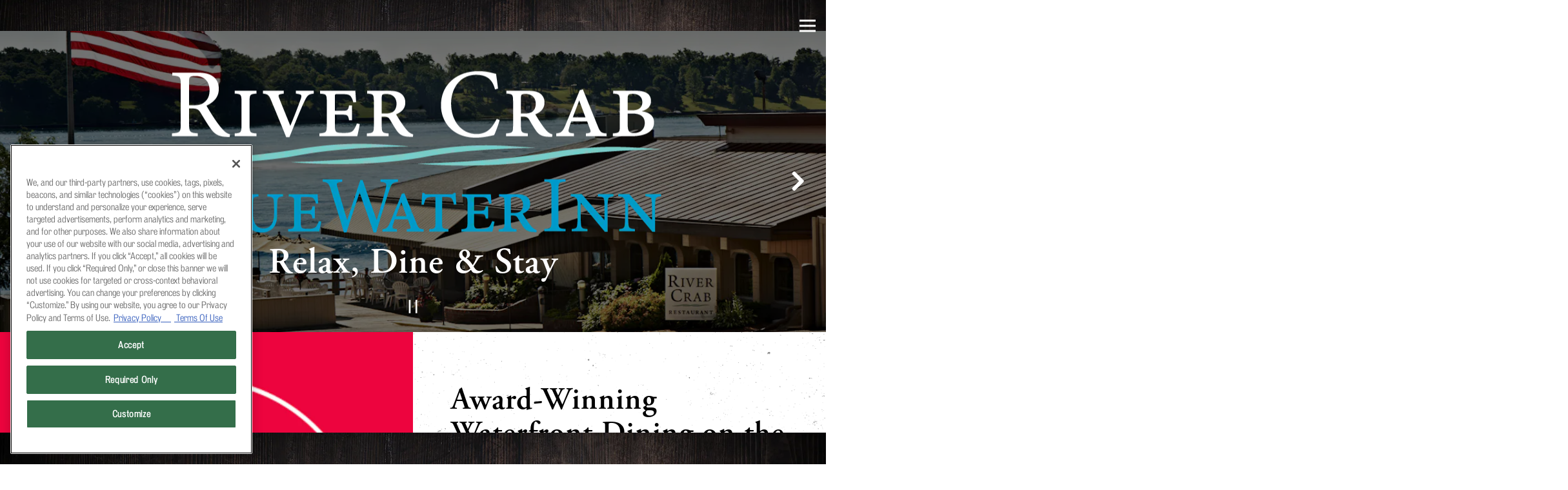

--- FILE ---
content_type: text/html; charset=utf-8
request_url: https://www.rivercrabbluewaterinn.com/
body_size: 8982
content:
<!DOCTYPE html>
<html class="no-js" lang="en-US">
    <head>
      
	<meta charset="utf-8">
	<meta name="viewport" content="width=device-width, initial-scale=1, shrink-to-fit=no">
	<meta http-equiv="x-ua-compatible" content="ie=edge">
	<title>River Crab Blue water Inn | Dining and Lodging on the St. Clair River</title>
	<!-- Powered by BentoBox http://getbento.com -->
	<!--
	___ ___ _  _ _____ ___  ___  _____  __
	| _ ) __| \| |_   _/ _ \| _ )/ _ \ \/ /
	| _ \ _|| .` | | || (_) | _ \ (_) >  <
	|___/___|_|\_| |_| \___/|___/\___/_/\_\

	-->
		<meta name="keywords" content="American, River Crab, Blue Water Inn, Seafood Spot, Inn, St Clair, MI, waterside tables, full bar, live music, Cocktails, brews, mocktails, wines, pasta, lunch box">
		<meta name="description" content="Upscale-casual seafood spot attached to an inn, with waterside tables, a full bar & live music.">
		<link rel="icon" href="https://media-cdn.getbento.com/accounts/2b96c1973de905b0c86dfe246df58917/media/images/90764rivercrab_favi.png">
	<link rel="canonical" href="https://www.rivercrabbluewaterinn.com/">
	<meta name="Revisit-After" content="5 Days">
	<meta name="Distribution" content="Global">
	<meta name="Rating" content="General">
		<meta property="og:site_name" content="River Crab Blue water Inn | Dining and Lodging on the St. Clair River">
		<meta property="og:title" content="River Crab Blue water Inn | Dining and Lodging on the St. Clair River">
		<meta property="og:type" content="website">
		<meta property="og:url" content="https://www.rivercrabbluewaterinn.com/">
			<meta property="og:description" content="Upscale-casual seafood spot attached to an inn, with waterside tables, a full bar & live music.">
			<meta property="og:image" content="https://images.getbento.com/accounts/2b96c1973de905b0c86dfe246df58917/media/images/78015rovercrab_white.png?w=1200&fit=fill&auto=compress,format&cs=origin&h=600&bg=EDEDF1&pad=100">
		<meta name="twitter:card" content="summary">
		<meta name="twitter:title" content="River Crab Blue water Inn | Dining and Lodging on the St. Clair River">
			<meta name="twitter:description" content="Upscale-casual seafood spot attached to an inn, with waterside tables, a full bar & live music.">
			<meta name="twitter:image" content="https://images.getbento.com/accounts/2b96c1973de905b0c86dfe246df58917/media/images/78015rovercrab_white.png?w=1200&fit=fill&auto=compress,format&cs=origin&h=600&bg=EDEDF1&pad=100">

	<link rel="preconnect" href="https://widgets.resy.com" crossorigin>
	<link rel="preconnect" href="https://theme-assets.getbento.com" async crossorigin>
	<link rel="preconnect" href="https://www.gstatic.com" crossorigin>
	<link rel="preconnect" href="https://fonts.gstatic.com" crossorigin>
	<link rel="preconnect" href="https://fonts.googleapis.com" crossorigin>
	<link rel="preconnect" href="https://www.googletagmanager.com" crossorigin>
	
		<link rel="preload" as="image" href="https://images.getbento.com/accounts/2b96c1973de905b0c86dfe246df58917/media/images/78015rovercrab_white.png" fetchpriority="high" /> 
	

	
	
	
	
	<script src="https://wsv3cdn.audioeye.com/bootstrap.js?h=b40a45f837c852a9a023db3af1add77c" async></script>
	
	
	
	
	<script type="text/javascript" src="https://theme-assets.getbento.com/sensei/71bd0c7.sensei/assets/js/head.min.js"></script>
	<script type="text/javascript">
			WebFont.load({typekit: { id : "fgq5hza" }});
		</script>
	
	<link href="https://cdnjs.cloudflare.com/ajax/libs/font-awesome/6.4.2/css/all.min.css" rel="stylesheet">
	<link rel="stylesheet" href="//assets-cdn-refresh.getbento.com/stylesheet/rivercrabbluewaterinn/1/scss/main.e7a3e8b79d032e24c5842c546d645221.scss" />
	<script type="text/javascript">
	    Modernizr.addTest("maybemobile", function(){ return (Modernizr.touchevents && Modernizr.mq("only screen and (max-width: 768px)")) ? true : false; });
	</script>

  
  

  
  
	
	
	
		<script defer src="https://www.google.com/recaptcha/enterprise.js?render=6Ldh0uwrAAAAABZNEucYwqZZ3oOahk4lRhONMg5a"></script>
	

	
	
	<script>(function(w,d,s,l,i){w[l]=w[l]||[];w[l].push({'gtm.start': new Date().getTime(),event:'gtm.js'});var f=d.getElementsByTagName(s)[0], j=d.createElement(s),dl=l!='dataLayer'?'&l='+l:'';j.async=true;j.src='https://www.googletagmanager.com/gtm.js?id='+i+dl;f.parentNode.insertBefore(j,f);})(window,document,'script','dataLayer','GTM-PP7HNL');
	</script>
	
	
	<script type="text/javascript">
			window.Sensei = { settings: { store: { enabled: false, cart_quantity: null }, gmaps: { apikey: "AIzaSyCxtTPdJqQMOwjsbKBO3adqPGzBR1MgC5g", styles: [{"featureType":"water","elementType":"geometry","stylers":[{"color":"#e9e9e9"},{"lightness":17}]},{"featureType":"landscape","elementType":"geometry","stylers":[{"color":"#f5f5f5"},{"lightness":20}]},{"featureType":"road.highway","elementType":"geometry.fill","stylers":[{"color":"#ffffff"},{"lightness":17}]},{"featureType":"road.highway","elementType":"geometry.stroke","stylers":[{"color":"#ffffff"},{"lightness":29},{"weight":0.2}]},{"featureType":"road.arterial","elementType":"geometry","stylers":[{"color":"#ffffff"},{"lightness":18}]},{"featureType":"road.local","elementType":"geometry","stylers":[{"color":"#ffffff"},{"lightness":16}]},{"featureType":"poi","elementType":"geometry","stylers":[{"color":"#f5f5f5"},{"lightness":21}]},{"featureType":"poi.park","elementType":"geometry","stylers":[{"color":"#dedede"},{"lightness":21}]},{"elementType":"labels.text.stroke","stylers":[{"visibility":"on"},{"color":"#ffffff"},{"lightness":16}]},{"elementType":"labels.text.fill","stylers":[{"color":"#333333"},{"lightness":40}]},{"elementType":"labels.icon","stylers":[{"visibility":"off"}]},{"featureType":"transit","elementType":"geometry","stylers":[{"color":"#f2f2f2"},{"lightness":19}]},{"featureType":"administrative","elementType":"geometry.fill","stylers":[{"color":"#fefefe"},{"lightness":20}]},{"featureType":"administrative","elementType":"geometry.stroke","stylers":[{"color":"#fefefe"},{"lightness":17},{"weight":1.2}]}], icon: "https://images.getbento.com/accounts/2b96c1973de905b0c86dfe246df58917/media/images/46619rivercrab_map.png", mobile_icon: "https%3A//images.getbento.com/accounts/2b96c1973de905b0c86dfe246df58917/media/images/46619rivercrab_map.png%3Fw%3D50%26fit%3Dmax%26auto%3Dcompress%2Cformat%26cs%3Dorigin" }, recaptcha_v3:{ enabled: true, site_key: "6Ldh0uwrAAAAABZNEucYwqZZ3oOahk4lRhONMg5a" }, galleries: { autoplay: false, fade: true }, heros: { autoplay_galleries: true }, srcset_enabled: false }, modernizr: window.Modernizr }; /* Slider dots */ window.Sensei.settings.galleries.dots = false; window.Sensei.settings.galleries.arrows = true; /* Slider speed */ window.Sensei.settings.galleries.autoplaySpeed = 3000; window.Sensei.settings.galleries.speed = 2000; document.addEventListener('DOMContentLoaded', function() { var hasClass, addClass, removeClass; if ('classList' in document.documentElement) { hasClass = function (el, className) { return el.classList.contains(className); }; addClass = function (el, className) { el.classList.add(className); }; removeClass = function (el, className) { el.classList.remove(className); }; } else { hasClass = function (el, className) { return new RegExp('\\b'+ className+'\\b').test(el.className); }; addClass = function (el, className) { if (!hasClass(el, className)) { el.className += ' ' + className; } }; removeClass = function (el, className) { el.className = el.className.replace(new RegExp('\\b'+ className+'\\b', 'g'), ''); }; } var allCSplits = Array.from(document.getElementsByClassName('c-split')); allCSplits.forEach(function(cSplit, cSplitIndex, cSplitList) { addClass(cSplit, "c-split-" + (cSplitIndex + 1)); if(cSplitIndex % 2 == 0 ) { addClass(cSplit, "c-split-odd"); } else { addClass(cSplit, "c-split-even"); } if(Object.is(cSplitList.length - 1, cSplitIndex)) { addClass(cSplit, "c-split-last"); } }); }, false); </script><meta name="facebook-domain-verification" content="ykw6nuui35j8g55lizp9a7kq3uia5u" /> </script> <!-- OneTrust Cookies Consent Notice start for rivercrabbluewaterinn.com --> <script src=https://cdn.cookielaw.org/scripttemplates/otSDKStub.js type="text/javascript" charset="UTF-8" data-domain-script="018fdfce-9470-7b2e-b353-b171510a8f7f" ></script> <script type="text/javascript"> function OptanonWrapper() { } </script> <!-- OneTrust Cookies Consent Notice end for rivercrabbluewaterinn.com -->
	</script>
  
	<!--[if lt IE 9]>
	    <script type="text/javascript" src="https://theme-assets.getbento.com/sensei/71bd0c7.sensei/assets/assets/js/ltie9.min.js "></script>
	<![endif] -->

      
			
				
				
			
				
				
			
				
				
			
				
				
			
				
				
			
				
				
			
				
				
			
				
				
			
				
				
			
				
				
			
				
				
			<script type="application/ld+json">{"@context": "https://schema.org", "@type": "Organization", "@id": "https://www.rivercrabbluewaterinn.com/#organization", "url": "https://www.rivercrabbluewaterinn.com", "name": "River Crab Blue Water Inn", "description": "Upscale-casual seafood spot attached to an inn, with waterside tables, a full bar \u0026 live music.", "logo": "https://images.getbento.com/accounts/2b96c1973de905b0c86dfe246df58917/media/images/78015rovercrab_white.png?w=600\u0026fit=max\u0026auto=compress,format\u0026cs=origin\u0026h=600", "subOrganization": [{"@type": "FoodEstablishment", "@id": "https://www.rivercrabbluewaterinn.com/location/river-crab/#foodestablishment", "url": "https://www.rivercrabbluewaterinn.com/location/river-crab/", "name": "River Crab", "description": "Waterfront Dining on the St. Clair RiverGeneral ManagerMartha CollinsExecutive ChefScott SchneiderSales \u0026amp; Events ManagerHaley RutledgeWe are beyond thrilled to announce that River Crab has been recognized with multiple Diners\u0026#39; Choice Awards. From the ambiance of Outdoor Dining and our fresh and delicious seafood to our stunning scenic views, we couldn\u0026#39;t be more honored. Thank you for making us your preferred destination to enjoy stunning vistas while dining or to savor fresh and delicious seafood outdoors. We invite you to experience what makes River Crab an award dinner!Make A ReservationView Menus Book A Private EventView Promotions \u0026amp; Events", "image": "", "photo": "", "address": {"@type": "PostalAddress", "name": "River Crab", "streetAddress": "1337 River Road (M-29)", "addressLocality": "St. Clair", "addressRegion": "MI", "postalCode": "48079"}, "location": {"@type": "PostalAddress", "name": "River Crab", "streetAddress": "1337 River Road (M-29)", "addressLocality": "St. Clair", "addressRegion": "MI", "postalCode": "48079"}, "telephone": "(810) 329-2261", "hasMap": "https://www.rivercrabbluewaterinn.com/location/river-crab/", "parentOrganization": {"@type": "Organization", "@id": "https://www.rivercrabbluewaterinn.com/#organization"}, "servesCuisine": "American", "priceRange": "$$$"}, {"@type": "FoodEstablishment", "@id": "https://www.rivercrabbluewaterinn.com/location/private-events/#foodestablishment", "url": "https://www.rivercrabbluewaterinn.com/location/private-events/", "name": "Private Events", "description": "", "image": "", "photo": "", "address": {"@type": "PostalAddress", "name": "Private Events", "streetAddress": "", "addressLocality": "", "addressRegion": "", "postalCode": ""}, "location": {"@type": "PostalAddress", "name": "Private Events", "streetAddress": "", "addressLocality": "", "addressRegion": "", "postalCode": ""}, "telephone": null, "hasMap": "false", "parentOrganization": {"@type": "Organization", "@id": "https://www.rivercrabbluewaterinn.com/#organization"}, "servesCuisine": "American", "priceRange": "$$$"}], "sameAs": "https://www.facebook.com/RiverCrab/", "potentialAction": {"@type": "ReserveAction", "object": {"@type": "Reservation", "name": "Table", "url": "https://www.rivercrabbluewaterinn.com/#action-reservations"}, "result": {"@type": "Reservation", "name": "Table"}, "target": "https://www.rivercrabbluewaterinn.com"}}</script>
			<script type="application/ld+json">{"@context": "https://schema.org", "@type": "WebSite", "@id": "https://www.rivercrabbluewaterinn.com/#website", "url": "https://www.rivercrabbluewaterinn.com", "name": "River Crab Blue Water Inn"}</script>
			<script type="application/ld+json">{"@context": "https://schema.org", "@type": "WebPage", "@id": "https://www.rivercrabbluewaterinn.com/#webpage", "url": "https://www.rivercrabbluewaterinn.com", "name": "River Crab Blue Water Inn"}</script>

      
    </head>
    <body class="has-hero-intent has-mobi-footer index-template">
        
	
		
			<div class="site-notifications">
				
			</div>
		

		
			
	<header class="site-header">
		<a href="#main-content" class="skip" aria-label="Skip to main content">Skip to main content</a>
		<div class="site-header-desktop">
			<div class="site-header-desktop-primary" data-header-sticky>
				<div class="container">
					
		<div class="site-logo">
	        <a class="site-logo__btn" href="/" aria-label="River Crab Blue Water Inn Home">
	            
					<img class="site-logo__expanded" src="https://images.getbento.com/accounts/2b96c1973de905b0c86dfe246df58917/media/images/78015rovercrab_white.png" 
  

  

  
    
      alt="River Crab Blue Water Inn Home"
    
  
 loading="eager" fetchpriority="high" />
              	
	            
	        </a>
	    </div>

				    
	<nav class="site-nav">
    <ul class="site-nav-menu" data-menu-type="desktop">
			
			<li>
				<a class="site-nav-link " href="/location/river-crab/" aria-label="Location & Hours" role="button">Location & Hours</a>
			</li>
			<li>
				<a class="site-nav-link " href="/menus/" aria-label="Menus" role="button">Menus</a>
			</li>
			<li>
				<a class="site-nav-link   " href="/gift-cards/" aria-label="Gift Cards" role="button">Gift Cards</a>
			</li>
			<li>
				<a class="site-nav-link " href="/specials/" aria-label="Promotions & Events" role="button">Promotions & Events</a>
			</li>
			<li>
				<a class="site-nav-link " href="/private-events/" aria-label="Private Dining" role="button">Private Dining</a>
			</li>
			<li>
				<a class="site-nav-link " href="/blue-water-inn/" aria-label="Blue Water Inn" role="button">Blue Water Inn</a>
			</li>
			<li>
				<a class="site-nav-link   " href="https://www.ezcater.com/brand/pvt/river-crab"target="_blank" rel="noopener" aria-label="Off-Site Catering" role="button">Off-Site Catering</a>
			</li>
			<li>
				<a class="site-nav-link   " href="https://rivercrabbluewaterinn.alohaorderonline.com/Engage.aspx?#/engage/ordering/menu"target="_blank" rel="noopener" aria-label="Online Ordering" role="button">Online Ordering</a>
			</li>

				<li><button type="button" class="btn btn-brand-alt site-nav-cta" data-popup="inline" data-popup-src="#popup-reservations-form" tabindex="0" aria-label="Reservations - Make a reservation"  data-bb-track="button" data-bb-track-on="click" data-bb-track-category="Reservations Trigger Button" data-bb-track-action="Click" data-bb-track-label="Callout, Header" id="reservations-button">Reservations</button></li>
		</ul>
  </nav>

				</div>
			</div>
		</div>
	  <div class="site-header-mobi" aria-label="Navigation Menu Modal">
	    
		<div class="site-logo">
	        <a class="site-logo__btn" href="/" aria-label="River Crab Blue Water Inn Home">
		            
                  		<img src="https://images.getbento.com/accounts/2b96c1973de905b0c86dfe246df58917/media/images/78015rovercrab_white.png" 
  

  

  
    
      alt="River Crab Blue Water Inn Home"
    
  
 />
                	
		            
	        </a>
	    </div>

			
	


	    <button type="button" class="nav-toggle-btn" aria-controls="SiteHeaderMobilePanel" aria-expanded="false" aria-label="Toggle Navigation Menu">
		  <span class="sr-only">Toggle Navigation</span>
	      <span class="nav-toggle-btn__line"></span>
	      <span class="nav-toggle-btn__line"></span>
	      <span class="nav-toggle-btn__line"></span>
	    </button>

	    <div id="SiteHeaderMobilePanel" class="site-header-mobi-panel">
	      <div class="site-header-mobi-panel__inner">
					
	<nav class="site-nav" aria-label="Navigation Menu">
    <ul class="site-nav-menu" data-menu-type="mobile">
			
			<li>
				<a class="site-nav-link " href="/location/river-crab/" aria-label="Location & Hours" role="button">Location & Hours</a>
			</li>
			<li>
				<a class="site-nav-link " href="/menus/" aria-label="Menus" role="button">Menus</a>
			</li>
			<li>
				<a class="site-nav-link   " href="/gift-cards/" aria-label="Gift Cards" role="button">Gift Cards</a>
			</li>
			<li>
				<a class="site-nav-link " href="/specials/" aria-label="Promotions & Events" role="button">Promotions & Events</a>
			</li>
			<li>
				<a class="site-nav-link " href="/private-events/" aria-label="Private Dining" role="button">Private Dining</a>
			</li>
			<li>
				<a class="site-nav-link " href="/blue-water-inn/" aria-label="Blue Water Inn" role="button">Blue Water Inn</a>
			</li>
			<li>
				<a class="site-nav-link   " href="https://www.ezcater.com/brand/pvt/river-crab"target="_blank" rel="noopener" aria-label="Off-Site Catering" role="button">Off-Site Catering</a>
			</li>
			<li>
				<a class="site-nav-link   " href="https://rivercrabbluewaterinn.alohaorderonline.com/Engage.aspx?#/engage/ordering/menu"target="_blank" rel="noopener" aria-label="Online Ordering" role="button">Online Ordering</a>
			</li>

				
		<li>
			<a class="site-nav-link "  href="https://www.landrysselect.com/join-now/" target="_blank" rel="noopener" aria-label="Landry’s Select Club">Landry’s Select Club</a>
		</li>
		<li>
			<a class="site-nav-link "  href="/gift-cards/"  aria-label="GIFT CARDS">GIFT CARDS</a>
		</li>
		<li>
			<a class="site-nav-link "  href="https://careers.landrysinc.com/landrys-careers-home/jobs?tags1=River%20Crab" target="_blank" rel="noopener" aria-label="Careers">Careers</a>
		</li>
		<li>
			<a class="site-nav-link "  href="https://cloud.lnyfe.com/email-sign-up?brand=RIV" target="_blank" rel="noopener" aria-label="Join E-Club">Join E-Club</a>
		</li>
		<li>
			<a class="site-nav-link "  href="/accessibility/"  aria-label="Accessibility">Accessibility</a>
		</li>
		<li>
			<a class="site-nav-link "  href="https://www.cognitoforms.com/LandrysInc1/PRIVACYRIGHTSREQUEST" target="_blank" rel="noopener" aria-label="Your Privacy Rights">Your Privacy Rights</a>
		</li>
		<li>
			<a class="site-nav-link "  href="https://privacy.landrysinc.com/#california" target="_blank" rel="noopener" aria-label="CA Notice at Collection">CA Notice at Collection</a>
		</li>
		<li>
			<a class="site-nav-link "  href="https://www.landrysinc.com/terms-of-use" target="_blank" rel="noopener" aria-label="Terms">Terms</a>
		</li>
		<li>
			<a class="site-nav-link "  href="https://www.landrysinc.com/feedback-brands-listing" target="_blank" rel="noopener" aria-label="Feedback">Feedback</a>
		</li>

					<li>
						<a class="site-nav-link" href="https://privacy.landrysinc.com/" aria-label="Privacy Policy" target="_blank" rel="noopener">Privacy Policy</a>
					</li>
				<li><button type="button" class="site-nav-cta" data-popup="inline" data-popup-src="#popup-reservations-form" tabindex="0" aria-label="Reservations - Make a reservation"  data-bb-track="button" data-bb-track-on="click" data-bb-track-category="Reservations Trigger Button" data-bb-track-action="Click" data-bb-track-label="Callout, Header" id="reservations-button">Reservations</button></li>
		</ul>
  </nav>

	        
        <div class="site-social site-social--bordered">
            <ul class="social-accounts">
        <li><a href="https://www.facebook.com/RiverCrab/" aria-label="Facebook" target="_blank" rel="noopener" data-bb-track="button" data-bb-track-on="click" data-bb-track-category="Social Icons" data-bb-track-action="Click" data-bb-track-label="Facebook, Header"><span class="fa fa-facebook" aria-hidden="true"></span><span class="sr-only">Facebook</span></a></li>
		</ul>
        </div>

        	
	

	      </div>
	      
	<div class="site-powered-by">
	    <a href="https://getbento.com/?utm_source=header&amp;utm_campaign=rivercrabbluewaterinn.com" aria-label="powered by BentoBox" target="_blank" rel="noopener">powered by BentoBox</a>
	</div>

	    </div>
	  </div>
	</header>

		

		<div class="site-content">

			
			<main class="site-content__main page-id--654206">
          <h1 class="sr-only">Home</h1>
			  <span id="main-content" class="sr-only">Main content starts here, tab to start navigating</span>
				
		
			
			<section id="hero" aria-label="hero-section" class="hero hero--gallery hero--fullheight revealable">
				
	<div class="hero__content container">
        
        <p><img src="https://images.getbento.com/accounts/2b96c1973de905b0c86dfe246df58917/media/images/78015rovercrab_white.png?w=1000&fit=max&auto=compress,format&h=1000" class="fr-fic fr-dib" alt="a close up of a clock" data-alt_text="a drawing of a cartoon character"></p><h1>Relax, Dine &amp; Stay</h1>
        
	
		

	

	</div>

				
				
		<div class="gallery gallery--fit gallery--dimmed">
			
      
      
          
				<li>
						
						<div 
  

  
    
  

  
    
      role="img" aria-label="a house that has a sign on the side of a building"
    
  
 class="gallery__item gallery__item-fallback" style="background-image: url('https://images.getbento.com/accounts/2b96c1973de905b0c86dfe246df58917/media/images/35609IMG_0003.jpg?w=1200&fit=max&auto=compress,format&cs=origin'); background-position: 
  
  
    
  

  none
;">
								<img class="sr-only" 
  

  
    
  

  
    
      alt="a house that has a sign on the side of a building"
    
  
>
						</div>
              <span class="sr-only">Slide 1 of 5</span>
        </li>
			
      
      
          
				<li>
						
						<div 
  

  
    
  

  
    
      role="img" aria-label="a large body of water with buildings in the background"
    
  
 class="gallery__item gallery__item-fallback" style="background-image: url('https://images.getbento.com/accounts/2b96c1973de905b0c86dfe246df58917/media/images/44755RIVC_With_Flag.jpg?w=1200&fit=crop&auto=compress,format&cs=origin&crop=focalpoint&fp-x=0.49&fp-y=0.61'); background-position: 
  
  
    
  

  49.0% 61.0%
;">
								<img class="sr-only" 
  

  
    
  

  
    
      alt="a large body of water with buildings in the background"
    
  
>
						</div>
              <span class="sr-only">Slide 2 of 5</span>
        </li>
			
      
      
          
				<li>
						
						<div 
  

  
    
  

  
    
      role="img" aria-label="a group of lawn chairs sitting on top of a wooden table"
    
  
 class="gallery__item gallery__item-fallback" style="background-image: url('https://images.getbento.com/accounts/2b96c1973de905b0c86dfe246df58917/media/images/36889Patio_160813_hr2cx_river_crab2_382081.jpg?w=1200&fit=max&auto=compress,format&cs=origin'); background-position: 
  
  
    
  

  none
;">
								<img class="sr-only" 
  

  
    
  

  
    
      alt="a group of lawn chairs sitting on top of a wooden table"
    
  
>
						</div>
              <span class="sr-only">Slide 3 of 5</span>
        </li>
			
      
      
          
				<li>
						
						<div 
  

  
    
  

  
    
      role="img" aria-label="a dining room table in front of a building"
    
  
 class="gallery__item gallery__item-fallback" style="background-image: url('https://images.getbento.com/accounts/2b96c1973de905b0c86dfe246df58917/media/images/23035IMG_0035.jpg?w=1200&fit=max&auto=compress,format&cs=origin'); background-position: 
  
  
    
  

  none
;">
								<img class="sr-only" 
  

  
    
  

  
    
      alt="a dining room table in front of a building"
    
  
>
						</div>
              <span class="sr-only">Slide 4 of 5</span>
        </li>
			
      
      
          
				<li>
						
						<div 
  

  
    
  

  
    
      role="img" aria-label="a bridge over a body of water"
    
  
 class="gallery__item gallery__item-fallback" style="background-image: url('https://images.getbento.com/accounts/2b96c1973de905b0c86dfe246df58917/media/images/67696IMG_0018.jpg?w=1200&fit=max&auto=compress,format&cs=origin'); background-position: 
  
  
    
  

  none
;">
								<img class="sr-only" 
  

  
    
  

  
    
      alt="a bridge over a body of water"
    
  
>
						</div>
              <span class="sr-only">Slide 5 of 5</span>
        </li>
			
	    </div>

				 
	<div id="motion-elements-control-section">
		<button class='btn fa fa-play play-motion ada-motion-toggle-btns hide-motion' data-action='play' aria-label="Play hero video">
			<span class='sr-only'>hero gallery paused, press to play images slides</span>
		</button>
		<button class='btn fa fa-pause pause-motion ada-motion-toggle-btns' data-action='pause' aria-label="Pause hero video">
			<span class='sr-only'>Playing hero gallery, press to pause images slides</span>
		</button>
	</div>

			</section>



				
		
				
    
		
		<section class="c-split c-split--vcenter revealable">
					
  
  
  
  

	<div class="c-split__col c-split__col--empty">
		<div class="c-split__col-inner">
				<div class="c-split__image" 
  

  
    
  

  
    
      role="img" aria-label="Diners' Choice Award"
    
  
 style="background-image: url('https://images.getbento.com/accounts/2b96c1973de905b0c86dfe246df58917/media/images/498Open_Table_Diners-_Choice.png?w=1200&fit=crop&auto=compress,format&cs=origin&crop=focalpoint&fp-x=0.53&fp-y=0.51');background-position: 
  
  
    
  

  53.0% 51.0%
"></div>
		</div>
	</div>

					
  
  
  
  

	<div class="c-split__col ">
		<div class="c-split__col-inner">
				<div class="c-split__content content">
					<h2 class="h2 c-split__heading">Award-Winning Waterfront Dining on the St. Clair River</h2>
					<p>We&rsquo;re proud to share that River Crab has been recognized with multiple Diners&rsquo; Choice Awards. Known for our waterfront location, scenic views, and fresh, expertly prepared seafood, River Crab is a top destination for outdoor dining in St. Clair, Michigan.<br><br>From our inviting patio overlooking the St. Clair River to our thoughtfully crafted seafood and classic favorites, every detail is designed to elevate your dining experience. Thank you for making River Crab your go-to waterfront restaurant for unforgettable views, exceptional service, and fresh seafood.<br><br>Join us and discover why River Crab continues to be an award-winning destination for riverfront dining.</p>
					
	
		

	

				</div>
		</div>
	</div>

		</section>


        
			<aside class="c-featured--news content container">
				<ul class="card-listing row">
						
		
    
    
    
    
	<li class="card col-md-6 col-lg-4 card--cols-three revealable">
        <a class="card__btn" href="/news-item/river-crab/" aria-label="Dine at River Crab">
            <h3 class="h2 card__heading">Dine at River Crab</h3>
            
        </a>
    </li>

		
    
    
    
    
	<li class="card col-md-6 col-lg-4 card--cols-three revealable">
        <a class="card__btn" href="/news-item/blue-water-inn/" aria-label="Stay at Blue Water Inn">
            <h3 class="h2 card__heading">Stay at Blue Water Inn</h3>
            
        </a>
    </li>


				</ul>
			</aside>

				
		
		<section class="c-one-col--text content container revealable">
			
	        <p><br></p><p>Our Privacy Policy has changed. Click <a href="https://www.landrysinc.com/privacy-notice" rel="noopener noreferrer" target="_blank">here</a> to review.</p>
	    </section>




				
			</main>

			
					

	<aside class="mobi-footer mobi-footer--sticky">
	    <ul class="mobi-footer__list">
				<li class="mobi-footer__item">
					
	
		
			

		
		<button type="button" class="btn btn-brand-alt btn-block site-nav-cta" data-popup="inline" data-popup-src="#popup-reservations-form" tabindex="0" aria-label="Reservations - Make a reservation"  data-bb-track="button" data-bb-track-on="click" data-bb-track-category="Reservations Trigger Button" data-bb-track-action="Click" data-bb-track-label="Callout, Footer" id="reservations-button">Reservations</button>


	

				</li>
				<li class="mobi-footer__item">
					
	
		
			
		<a href="tel:(810) 329 2261" class="btn btn-brand-alt btn-block site-nav-cta" target="_parent" aria-label="Call" role="button">Call</a>


	

				</li>
	    </ul>
	</aside>

			

			
		</div>

		
			
        <footer>
          <div class="site-footer-desktop" data-footer-sticky>
                  <div class="site-footer-desktop-primary">
                      <div class="site-footer-desktop-primary__container container">
                              <ul class="social-accounts">
        <li><a href="https://www.facebook.com/RiverCrab/" aria-label="Facebook" target="_blank" rel="noopener" data-bb-track="button" data-bb-track-on="click" data-bb-track-category="Social Icons" data-bb-track-action="Click" data-bb-track-label="Facebook, Footer"><span class="fa fa-facebook" aria-hidden="true"></span><span class="sr-only">Facebook</span></a></li>
		</ul>
                              <nav class="site-nav">
                                  <ul class="site-nav-menu">
                                          <li>
			<a class="site-nav-link "  href="https://www.landrysselect.com/join-now/" target="_blank" rel="noopener" aria-label="Landry’s Select Club">Landry’s Select Club</a>
		</li>
		<li>
			<a class="site-nav-link "  href="/gift-cards/"  aria-label="GIFT CARDS">GIFT CARDS</a>
		</li>
		<li>
			<a class="site-nav-link "  href="https://careers.landrysinc.com/landrys-careers-home/jobs?tags1=River%20Crab" target="_blank" rel="noopener" aria-label="Careers">Careers</a>
		</li>
		<li>
			<a class="site-nav-link "  href="https://cloud.lnyfe.com/email-sign-up?brand=RIV" target="_blank" rel="noopener" aria-label="Join E-Club">Join E-Club</a>
		</li>
		<li>
			<a class="site-nav-link "  href="/accessibility/"  aria-label="Accessibility">Accessibility</a>
		</li>
		<li>
			<a class="site-nav-link "  href="https://www.cognitoforms.com/LandrysInc1/PRIVACYRIGHTSREQUEST" target="_blank" rel="noopener" aria-label="Your Privacy Rights">Your Privacy Rights</a>
		</li>
		<li>
			<a class="site-nav-link "  href="https://privacy.landrysinc.com/#california" target="_blank" rel="noopener" aria-label="CA Notice at Collection">CA Notice at Collection</a>
		</li>
		<li>
			<a class="site-nav-link "  href="https://www.landrysinc.com/terms-of-use" target="_blank" rel="noopener" aria-label="Terms">Terms</a>
		</li>
		<li>
			<a class="site-nav-link "  href="https://www.landrysinc.com/feedback-brands-listing" target="_blank" rel="noopener" aria-label="Feedback">Feedback</a>
		</li>
                                      <li>
                                        <a class="site-nav-link" href="https://privacy.landrysinc.com/" aria-label="Privacy Policy" target="_blank" rel="noopener">Privacy Policy</a>
                                      </li>
                                          <li><a href="tel:(810) 329 2261" class="btn btn-brand-alt" target="_parent" aria-label="Call" role="button">Call</a></li>
                                  </ul>
                              </nav>
                      </div>
                  </div>
                  <div class="site-footer-desktop-secondary">
                      <div class="site-powered-by">
	    <a href="https://getbento.com/?utm_source=footer&amp;utm_campaign=rivercrabbluewaterinn.com" aria-label="powered by BentoBox" target="_blank" rel="noopener">powered by BentoBox</a>
	</div>
                  </div>
          </div>
        </footer>

		
	

	
	
		
    
    
    
    <div id="popup-newsletter-form" class="popup popup--form mfp-hide">
        <form class="js-form-ajax form-alt container-sm" data-form-endpoint="/forms/submit/newsletter/" enctype="multipart/form-data" method="post" novalidate>
    <div style="display: none;">
        <label for="comment_body">leave this field blank
            <input type="text" name="comment_body" value="" />
        </label>
    </div>
    
            <input type="hidden" name="form" value="newsletter">
            
		
		<div data-bb-track="form" data-bb-track-on="submit" data-bb-track-category="Forms" data-bb-track-action="Submit" data-bb-track-label="Email Sign Up" aria-hidden="true"></div>

            <div class="form-header">
                <h2 class="h1 form-heading">Email Signup</h2>
                
                </div>
            <div class="form-ui">
                
    
    
        
        

        
            
    
<label for="2437216" >
    
    
        
            
        
        
            <i class="error-label" id="firstname-error">Please, enter a valid first name</i>
        
    
    <span class="input-label">First Name
         <span class="input-label-required">- Required</span>
        
    </span>
    
        <input id="2437216" class="form-control" type="text" name="2437216" placeholder="First Name" required oninvalid="this.setCustomValidity('Please enter a valid first name')" oninput="setCustomValidity('')"
         
  
  
    
  
  
  
  
  
  
    
    autocomplete="given-name"
  
>
    
</label>


        
        
    
        
        

        
            
    
<label for="2437229" >
    
    
        
            
        
        
            <i class="error-label" id="lastname-error">Please, enter a valid last name</i>
        
    
    <span class="input-label">Last Name
         <span class="input-label-required">- Required</span>
        
    </span>
    
        <input id="2437229" class="form-control" type="text" name="2437229" placeholder="Last Name" required oninvalid="this.setCustomValidity('Please enter a valid last name')" oninput="setCustomValidity('')"
         
  
  
  
    
  
  
  
  
  
    
    autocomplete="family-name"
  
>
    
</label>


        
        
    
        
        

        
            
    
<label for="2437244" >
    
    
         
            
        
        
            <i class="error-message-email" id="email-error">Please, enter a valid email</i>
        
    
    <span class="input-label">Email
         <span class="input-label-required">- Required</span>
        
    </span>
    
        <input id="2437244" class="form-control" type="email" name="2437244" placeholder="Email" required oninvalid="this.setCustomValidity('Please enter a valid email')" oninput="setCustomValidity('')" 
  
  
  
  
    
  
  
  
  
    
    autocomplete="email"
  
>
    
</label>


        
        
    

            </div>
            <div class="form-actions">
                <button type="submit" class="btn btn-brand-alt" aria-label="Submit">Submit</button>
                <span class="form-error-msg">Please check errors in the form above</span>
            </div>
            <div class="form-success-msg">
                <span role="alert">Thank you for signing up for email updates!</span>
                <button type="button" class="btn btn-brand-alt js-popup-closebtn" aria-label="Close the form">
                    Close
                </button>
            </div>
            
    
        <div class="recaptcha-form-footer">
            <span>
                This site is protected by reCAPTCHA and the Google
                <a href="https://policies.google.com/privacy" aria-label="Privacy Policy">Privacy Policy</a> and
                <a href="https://policies.google.com/terms" aria-label="Terms of Service">Terms of Service</a> apply.
            </span>
        </div>
    
        
    </form>
    </div>

		
		<div id="popup-reservations-form" class="popup popup--form mfp-hide">
			<form  class="reservations-form form-alt container-sm" >
				
		
		<div data-bb-track="form" data-bb-track-on="submit" data-bb-track-category="Forms" data-bb-track-action="Submit" data-bb-track-label="Reservations" aria-hidden="true"></div>

          <div class="form-header"><h2 class="h1 form-heading">Reservations</h2>
          </div>
		      <div class="form-ui">
						<label for="location" class="input--hidden">
							<span class="input-label">Location
								<span class="input-label-required">- Required</span>
							</span>
							<div class="form-control-group has-icon-right">
								<select id="location" class="form-control unselected" name="location" required aria-describedby="location" oninvalid="this.setCustomValidity('Please select a valid option for \'location\'')" oninput="setCustomValidity('')">
									<option value="" disabled>Location</option>
										<option value="site" selected
												data-reservation-service="opentable"
												data-reservation-id="74260"
												data-reservation-api-key>River Crab Blue water Inn | Dining and Lodging on the St. Clair River
										</option>
								</select>
								<span class="form-control-group--icon is-positioned-right" aria-hidden="true">
									<i class="fa fa-chevron-down"></i>
								</span>
							</div>
							<i class="error-label">Please, select a location</i>
	        	</label>
						<label for="seats">
							<span class="input-label" aria-hidden="true">Number of People
								<span class="input-label-optional">- Optional</span>
							</span>
							<div class="form-control-group has-icon-right">
								<select id="seats" class="form-control unselected" name="seats">
									<option value="" selected disabled>Number of People</option>
									<option value="1">1 Person</option>
									<option value="2">2 People</option>
									<option value="3">3 People</option>
									<option value="4">4 People</option>
									<option value="5">5 People</option>
									<option value="6">6 People</option>
									<option value="7">7 People</option>
									<option value="8">8+ People</option>
								</select>
								<span class="form-control-group--icon is-positioned-right" aria-hidden="true">
									<i class="fa fa-chevron-down"></i>
								</span>
							</div>
						</label>
						<label for="date">
							<span class="input-label">Date
								<span class="input-label-required">- Required</span>
							</span>
							<div data-react-component="accessible-date-picker"></div>
						</label>
						<label for="time">
							<span class="input-label" aria-hidden="true">Time
								<span class="input-label-optional">- Optional</span>
							</span>
							<div class="form-control-group has-icon-left has-icon-right">
								<span class="form-control-group--icon is-positioned-left" aria-hidden="true">
									<i class="fa fa-clock-o"></i>
								</span>
								<select id="time" class="form-control unselected" name="time">
									<option value="" selected disabled>Time</option>
									
									
										<option value="2300">11:00 PM</option>
									
										<option value="2230">10:30 PM</option>
									
										<option value="2200">10:00 PM</option>
									
										<option value="2130">9:30 PM</option>
									
										<option value="2100">9:00 PM</option>
									
										<option value="2030">8:30 PM</option>
									
										<option value="2000">8:00 PM</option>
									
										<option value="1930">7:30 PM</option>
									
										<option value="1900">7:00 PM</option>
									
										<option value="1830">6:30 PM</option>
									
										<option value="1800">6:00 PM</option>
									
										<option value="1730">5:30 PM</option>
									
										<option value="1700">5:00 PM</option>
									
										<option value="1630">4:30 PM</option>
									
										<option value="1600">4:00 PM</option>
									
										<option value="1530">3:30 PM</option>
									
										<option value="1500">3:00 PM</option>
									
										<option value="1430">2:30 PM</option>
									
										<option value="1400">2:00 PM</option>
									
										<option value="1330">1:30 PM</option>
									
										<option value="1300">1:00 PM</option>
									
										<option value="1230">12:30 PM</option>
									
										<option value="1200">12:00 PM</option>
									
										<option value="1130">11:30 AM</option>
									
										<option value="1100">11:00 AM</option>
									
										<option value="1030">10:30 AM</option>
									
										<option value="1000">10:00 AM</option>
									
										<option value="0930">9:30 AM</option>
									
										<option value="0900">9:00 AM</option>
									
										<option value="0830">8:30 AM</option>
									
										<option value="0800">8:00 AM</option>
									
										<option value="0730">7:30 AM</option>
									
										<option value="0700">7:00 AM</option>
									
								</select>
								<span class="form-control-group--icon is-positioned-right" aria-hidden="true">
									<i class="fa fa-chevron-down"></i>
								</span>
							</div>
						</label>
		      </div>
		      <div class="form-actions">
		        <button type="submit" class="btn btn-brand-alt">
		          Find A Table <span class="sr-only"> Submit the reservation form</span></button>
		        </button>
		        <span class="form-error-msg">Please check errors in the form above</span>
		      </div>
		      <div class="form-success-msg">
		        <span>Thanks!</span>
		      </div>
					
    
        <div class="recaptcha-form-footer">
            <span>
                This site is protected by reCAPTCHA and the Google
                <a href="https://policies.google.com/privacy" aria-label="Privacy Policy">Privacy Policy</a> and
                <a href="https://policies.google.com/terms" aria-label="Terms of Service">Terms of Service</a> apply.
            </span>
        </div>
    
				</form>
			</div>

	


	
  
		<script type="text/javascript" src="https://theme-assets.getbento.com/sensei/71bd0c7.sensei/assets/js/foot.libs.min.js"></script>
        <script type="text/javascript" src="https://theme-assets.getbento.com/sensei/71bd0c7.sensei/assets/js/bentobox.min.js"></script>

        
        
        <noscript><iframe src="https://www.googletagmanager.com/ns.html?id=GTM-PP7HNL" title="Google Tag Manager" height="0" width="0" style="display:none;visibility:hidden"></iframe></noscript>
				
	
  <script id="alerts-component-script" type="text/javascript" src="https://app-assets.getbento.com/alerts-component/0573734/main.js"></script>
  <script type="text/javascript" src="https://app-assets.getbento.com/alerts-component/0573734/main.js.map"></script>
  <script>
    document.addEventListener("DOMContentLoaded", function(){
      	window.bentobox.overlayAlertComponent.init('div');
      	window.bentobox.bannerAlertComponent.init();
    });
  </script>


        
    <script type="text/javascript" src="https://app-assets.getbento.com/analytics/f09d72e/bento-analytics.min.js" data-bentoanalytics='{"account": "rivercrabbluewaterinn", "theme": "sensei", "template": "index.html", "preset": "landryspreset", "cartType": "", "indicativeApiKey": "62e150f7-1993-460b-90ab-1bb1bd494ad7", "snowplowAppId": "customer-websites", "snowplowCollectorUrl": "com-bentoboxcloud-prod1.collector.snplow.net", "devMode": false, "templateNameFromMapping": "Landing Page"}'></script></body></html>

--- FILE ---
content_type: text/html; charset=utf-8
request_url: https://www.google.com/recaptcha/enterprise/anchor?ar=1&k=6Ldh0uwrAAAAABZNEucYwqZZ3oOahk4lRhONMg5a&co=aHR0cHM6Ly93d3cucml2ZXJjcmFiYmx1ZXdhdGVyaW5uLmNvbTo0NDM.&hl=en&v=PoyoqOPhxBO7pBk68S4YbpHZ&size=invisible&anchor-ms=20000&execute-ms=30000&cb=4ylqvhmyh4z2
body_size: 48797
content:
<!DOCTYPE HTML><html dir="ltr" lang="en"><head><meta http-equiv="Content-Type" content="text/html; charset=UTF-8">
<meta http-equiv="X-UA-Compatible" content="IE=edge">
<title>reCAPTCHA</title>
<style type="text/css">
/* cyrillic-ext */
@font-face {
  font-family: 'Roboto';
  font-style: normal;
  font-weight: 400;
  font-stretch: 100%;
  src: url(//fonts.gstatic.com/s/roboto/v48/KFO7CnqEu92Fr1ME7kSn66aGLdTylUAMa3GUBHMdazTgWw.woff2) format('woff2');
  unicode-range: U+0460-052F, U+1C80-1C8A, U+20B4, U+2DE0-2DFF, U+A640-A69F, U+FE2E-FE2F;
}
/* cyrillic */
@font-face {
  font-family: 'Roboto';
  font-style: normal;
  font-weight: 400;
  font-stretch: 100%;
  src: url(//fonts.gstatic.com/s/roboto/v48/KFO7CnqEu92Fr1ME7kSn66aGLdTylUAMa3iUBHMdazTgWw.woff2) format('woff2');
  unicode-range: U+0301, U+0400-045F, U+0490-0491, U+04B0-04B1, U+2116;
}
/* greek-ext */
@font-face {
  font-family: 'Roboto';
  font-style: normal;
  font-weight: 400;
  font-stretch: 100%;
  src: url(//fonts.gstatic.com/s/roboto/v48/KFO7CnqEu92Fr1ME7kSn66aGLdTylUAMa3CUBHMdazTgWw.woff2) format('woff2');
  unicode-range: U+1F00-1FFF;
}
/* greek */
@font-face {
  font-family: 'Roboto';
  font-style: normal;
  font-weight: 400;
  font-stretch: 100%;
  src: url(//fonts.gstatic.com/s/roboto/v48/KFO7CnqEu92Fr1ME7kSn66aGLdTylUAMa3-UBHMdazTgWw.woff2) format('woff2');
  unicode-range: U+0370-0377, U+037A-037F, U+0384-038A, U+038C, U+038E-03A1, U+03A3-03FF;
}
/* math */
@font-face {
  font-family: 'Roboto';
  font-style: normal;
  font-weight: 400;
  font-stretch: 100%;
  src: url(//fonts.gstatic.com/s/roboto/v48/KFO7CnqEu92Fr1ME7kSn66aGLdTylUAMawCUBHMdazTgWw.woff2) format('woff2');
  unicode-range: U+0302-0303, U+0305, U+0307-0308, U+0310, U+0312, U+0315, U+031A, U+0326-0327, U+032C, U+032F-0330, U+0332-0333, U+0338, U+033A, U+0346, U+034D, U+0391-03A1, U+03A3-03A9, U+03B1-03C9, U+03D1, U+03D5-03D6, U+03F0-03F1, U+03F4-03F5, U+2016-2017, U+2034-2038, U+203C, U+2040, U+2043, U+2047, U+2050, U+2057, U+205F, U+2070-2071, U+2074-208E, U+2090-209C, U+20D0-20DC, U+20E1, U+20E5-20EF, U+2100-2112, U+2114-2115, U+2117-2121, U+2123-214F, U+2190, U+2192, U+2194-21AE, U+21B0-21E5, U+21F1-21F2, U+21F4-2211, U+2213-2214, U+2216-22FF, U+2308-230B, U+2310, U+2319, U+231C-2321, U+2336-237A, U+237C, U+2395, U+239B-23B7, U+23D0, U+23DC-23E1, U+2474-2475, U+25AF, U+25B3, U+25B7, U+25BD, U+25C1, U+25CA, U+25CC, U+25FB, U+266D-266F, U+27C0-27FF, U+2900-2AFF, U+2B0E-2B11, U+2B30-2B4C, U+2BFE, U+3030, U+FF5B, U+FF5D, U+1D400-1D7FF, U+1EE00-1EEFF;
}
/* symbols */
@font-face {
  font-family: 'Roboto';
  font-style: normal;
  font-weight: 400;
  font-stretch: 100%;
  src: url(//fonts.gstatic.com/s/roboto/v48/KFO7CnqEu92Fr1ME7kSn66aGLdTylUAMaxKUBHMdazTgWw.woff2) format('woff2');
  unicode-range: U+0001-000C, U+000E-001F, U+007F-009F, U+20DD-20E0, U+20E2-20E4, U+2150-218F, U+2190, U+2192, U+2194-2199, U+21AF, U+21E6-21F0, U+21F3, U+2218-2219, U+2299, U+22C4-22C6, U+2300-243F, U+2440-244A, U+2460-24FF, U+25A0-27BF, U+2800-28FF, U+2921-2922, U+2981, U+29BF, U+29EB, U+2B00-2BFF, U+4DC0-4DFF, U+FFF9-FFFB, U+10140-1018E, U+10190-1019C, U+101A0, U+101D0-101FD, U+102E0-102FB, U+10E60-10E7E, U+1D2C0-1D2D3, U+1D2E0-1D37F, U+1F000-1F0FF, U+1F100-1F1AD, U+1F1E6-1F1FF, U+1F30D-1F30F, U+1F315, U+1F31C, U+1F31E, U+1F320-1F32C, U+1F336, U+1F378, U+1F37D, U+1F382, U+1F393-1F39F, U+1F3A7-1F3A8, U+1F3AC-1F3AF, U+1F3C2, U+1F3C4-1F3C6, U+1F3CA-1F3CE, U+1F3D4-1F3E0, U+1F3ED, U+1F3F1-1F3F3, U+1F3F5-1F3F7, U+1F408, U+1F415, U+1F41F, U+1F426, U+1F43F, U+1F441-1F442, U+1F444, U+1F446-1F449, U+1F44C-1F44E, U+1F453, U+1F46A, U+1F47D, U+1F4A3, U+1F4B0, U+1F4B3, U+1F4B9, U+1F4BB, U+1F4BF, U+1F4C8-1F4CB, U+1F4D6, U+1F4DA, U+1F4DF, U+1F4E3-1F4E6, U+1F4EA-1F4ED, U+1F4F7, U+1F4F9-1F4FB, U+1F4FD-1F4FE, U+1F503, U+1F507-1F50B, U+1F50D, U+1F512-1F513, U+1F53E-1F54A, U+1F54F-1F5FA, U+1F610, U+1F650-1F67F, U+1F687, U+1F68D, U+1F691, U+1F694, U+1F698, U+1F6AD, U+1F6B2, U+1F6B9-1F6BA, U+1F6BC, U+1F6C6-1F6CF, U+1F6D3-1F6D7, U+1F6E0-1F6EA, U+1F6F0-1F6F3, U+1F6F7-1F6FC, U+1F700-1F7FF, U+1F800-1F80B, U+1F810-1F847, U+1F850-1F859, U+1F860-1F887, U+1F890-1F8AD, U+1F8B0-1F8BB, U+1F8C0-1F8C1, U+1F900-1F90B, U+1F93B, U+1F946, U+1F984, U+1F996, U+1F9E9, U+1FA00-1FA6F, U+1FA70-1FA7C, U+1FA80-1FA89, U+1FA8F-1FAC6, U+1FACE-1FADC, U+1FADF-1FAE9, U+1FAF0-1FAF8, U+1FB00-1FBFF;
}
/* vietnamese */
@font-face {
  font-family: 'Roboto';
  font-style: normal;
  font-weight: 400;
  font-stretch: 100%;
  src: url(//fonts.gstatic.com/s/roboto/v48/KFO7CnqEu92Fr1ME7kSn66aGLdTylUAMa3OUBHMdazTgWw.woff2) format('woff2');
  unicode-range: U+0102-0103, U+0110-0111, U+0128-0129, U+0168-0169, U+01A0-01A1, U+01AF-01B0, U+0300-0301, U+0303-0304, U+0308-0309, U+0323, U+0329, U+1EA0-1EF9, U+20AB;
}
/* latin-ext */
@font-face {
  font-family: 'Roboto';
  font-style: normal;
  font-weight: 400;
  font-stretch: 100%;
  src: url(//fonts.gstatic.com/s/roboto/v48/KFO7CnqEu92Fr1ME7kSn66aGLdTylUAMa3KUBHMdazTgWw.woff2) format('woff2');
  unicode-range: U+0100-02BA, U+02BD-02C5, U+02C7-02CC, U+02CE-02D7, U+02DD-02FF, U+0304, U+0308, U+0329, U+1D00-1DBF, U+1E00-1E9F, U+1EF2-1EFF, U+2020, U+20A0-20AB, U+20AD-20C0, U+2113, U+2C60-2C7F, U+A720-A7FF;
}
/* latin */
@font-face {
  font-family: 'Roboto';
  font-style: normal;
  font-weight: 400;
  font-stretch: 100%;
  src: url(//fonts.gstatic.com/s/roboto/v48/KFO7CnqEu92Fr1ME7kSn66aGLdTylUAMa3yUBHMdazQ.woff2) format('woff2');
  unicode-range: U+0000-00FF, U+0131, U+0152-0153, U+02BB-02BC, U+02C6, U+02DA, U+02DC, U+0304, U+0308, U+0329, U+2000-206F, U+20AC, U+2122, U+2191, U+2193, U+2212, U+2215, U+FEFF, U+FFFD;
}
/* cyrillic-ext */
@font-face {
  font-family: 'Roboto';
  font-style: normal;
  font-weight: 500;
  font-stretch: 100%;
  src: url(//fonts.gstatic.com/s/roboto/v48/KFO7CnqEu92Fr1ME7kSn66aGLdTylUAMa3GUBHMdazTgWw.woff2) format('woff2');
  unicode-range: U+0460-052F, U+1C80-1C8A, U+20B4, U+2DE0-2DFF, U+A640-A69F, U+FE2E-FE2F;
}
/* cyrillic */
@font-face {
  font-family: 'Roboto';
  font-style: normal;
  font-weight: 500;
  font-stretch: 100%;
  src: url(//fonts.gstatic.com/s/roboto/v48/KFO7CnqEu92Fr1ME7kSn66aGLdTylUAMa3iUBHMdazTgWw.woff2) format('woff2');
  unicode-range: U+0301, U+0400-045F, U+0490-0491, U+04B0-04B1, U+2116;
}
/* greek-ext */
@font-face {
  font-family: 'Roboto';
  font-style: normal;
  font-weight: 500;
  font-stretch: 100%;
  src: url(//fonts.gstatic.com/s/roboto/v48/KFO7CnqEu92Fr1ME7kSn66aGLdTylUAMa3CUBHMdazTgWw.woff2) format('woff2');
  unicode-range: U+1F00-1FFF;
}
/* greek */
@font-face {
  font-family: 'Roboto';
  font-style: normal;
  font-weight: 500;
  font-stretch: 100%;
  src: url(//fonts.gstatic.com/s/roboto/v48/KFO7CnqEu92Fr1ME7kSn66aGLdTylUAMa3-UBHMdazTgWw.woff2) format('woff2');
  unicode-range: U+0370-0377, U+037A-037F, U+0384-038A, U+038C, U+038E-03A1, U+03A3-03FF;
}
/* math */
@font-face {
  font-family: 'Roboto';
  font-style: normal;
  font-weight: 500;
  font-stretch: 100%;
  src: url(//fonts.gstatic.com/s/roboto/v48/KFO7CnqEu92Fr1ME7kSn66aGLdTylUAMawCUBHMdazTgWw.woff2) format('woff2');
  unicode-range: U+0302-0303, U+0305, U+0307-0308, U+0310, U+0312, U+0315, U+031A, U+0326-0327, U+032C, U+032F-0330, U+0332-0333, U+0338, U+033A, U+0346, U+034D, U+0391-03A1, U+03A3-03A9, U+03B1-03C9, U+03D1, U+03D5-03D6, U+03F0-03F1, U+03F4-03F5, U+2016-2017, U+2034-2038, U+203C, U+2040, U+2043, U+2047, U+2050, U+2057, U+205F, U+2070-2071, U+2074-208E, U+2090-209C, U+20D0-20DC, U+20E1, U+20E5-20EF, U+2100-2112, U+2114-2115, U+2117-2121, U+2123-214F, U+2190, U+2192, U+2194-21AE, U+21B0-21E5, U+21F1-21F2, U+21F4-2211, U+2213-2214, U+2216-22FF, U+2308-230B, U+2310, U+2319, U+231C-2321, U+2336-237A, U+237C, U+2395, U+239B-23B7, U+23D0, U+23DC-23E1, U+2474-2475, U+25AF, U+25B3, U+25B7, U+25BD, U+25C1, U+25CA, U+25CC, U+25FB, U+266D-266F, U+27C0-27FF, U+2900-2AFF, U+2B0E-2B11, U+2B30-2B4C, U+2BFE, U+3030, U+FF5B, U+FF5D, U+1D400-1D7FF, U+1EE00-1EEFF;
}
/* symbols */
@font-face {
  font-family: 'Roboto';
  font-style: normal;
  font-weight: 500;
  font-stretch: 100%;
  src: url(//fonts.gstatic.com/s/roboto/v48/KFO7CnqEu92Fr1ME7kSn66aGLdTylUAMaxKUBHMdazTgWw.woff2) format('woff2');
  unicode-range: U+0001-000C, U+000E-001F, U+007F-009F, U+20DD-20E0, U+20E2-20E4, U+2150-218F, U+2190, U+2192, U+2194-2199, U+21AF, U+21E6-21F0, U+21F3, U+2218-2219, U+2299, U+22C4-22C6, U+2300-243F, U+2440-244A, U+2460-24FF, U+25A0-27BF, U+2800-28FF, U+2921-2922, U+2981, U+29BF, U+29EB, U+2B00-2BFF, U+4DC0-4DFF, U+FFF9-FFFB, U+10140-1018E, U+10190-1019C, U+101A0, U+101D0-101FD, U+102E0-102FB, U+10E60-10E7E, U+1D2C0-1D2D3, U+1D2E0-1D37F, U+1F000-1F0FF, U+1F100-1F1AD, U+1F1E6-1F1FF, U+1F30D-1F30F, U+1F315, U+1F31C, U+1F31E, U+1F320-1F32C, U+1F336, U+1F378, U+1F37D, U+1F382, U+1F393-1F39F, U+1F3A7-1F3A8, U+1F3AC-1F3AF, U+1F3C2, U+1F3C4-1F3C6, U+1F3CA-1F3CE, U+1F3D4-1F3E0, U+1F3ED, U+1F3F1-1F3F3, U+1F3F5-1F3F7, U+1F408, U+1F415, U+1F41F, U+1F426, U+1F43F, U+1F441-1F442, U+1F444, U+1F446-1F449, U+1F44C-1F44E, U+1F453, U+1F46A, U+1F47D, U+1F4A3, U+1F4B0, U+1F4B3, U+1F4B9, U+1F4BB, U+1F4BF, U+1F4C8-1F4CB, U+1F4D6, U+1F4DA, U+1F4DF, U+1F4E3-1F4E6, U+1F4EA-1F4ED, U+1F4F7, U+1F4F9-1F4FB, U+1F4FD-1F4FE, U+1F503, U+1F507-1F50B, U+1F50D, U+1F512-1F513, U+1F53E-1F54A, U+1F54F-1F5FA, U+1F610, U+1F650-1F67F, U+1F687, U+1F68D, U+1F691, U+1F694, U+1F698, U+1F6AD, U+1F6B2, U+1F6B9-1F6BA, U+1F6BC, U+1F6C6-1F6CF, U+1F6D3-1F6D7, U+1F6E0-1F6EA, U+1F6F0-1F6F3, U+1F6F7-1F6FC, U+1F700-1F7FF, U+1F800-1F80B, U+1F810-1F847, U+1F850-1F859, U+1F860-1F887, U+1F890-1F8AD, U+1F8B0-1F8BB, U+1F8C0-1F8C1, U+1F900-1F90B, U+1F93B, U+1F946, U+1F984, U+1F996, U+1F9E9, U+1FA00-1FA6F, U+1FA70-1FA7C, U+1FA80-1FA89, U+1FA8F-1FAC6, U+1FACE-1FADC, U+1FADF-1FAE9, U+1FAF0-1FAF8, U+1FB00-1FBFF;
}
/* vietnamese */
@font-face {
  font-family: 'Roboto';
  font-style: normal;
  font-weight: 500;
  font-stretch: 100%;
  src: url(//fonts.gstatic.com/s/roboto/v48/KFO7CnqEu92Fr1ME7kSn66aGLdTylUAMa3OUBHMdazTgWw.woff2) format('woff2');
  unicode-range: U+0102-0103, U+0110-0111, U+0128-0129, U+0168-0169, U+01A0-01A1, U+01AF-01B0, U+0300-0301, U+0303-0304, U+0308-0309, U+0323, U+0329, U+1EA0-1EF9, U+20AB;
}
/* latin-ext */
@font-face {
  font-family: 'Roboto';
  font-style: normal;
  font-weight: 500;
  font-stretch: 100%;
  src: url(//fonts.gstatic.com/s/roboto/v48/KFO7CnqEu92Fr1ME7kSn66aGLdTylUAMa3KUBHMdazTgWw.woff2) format('woff2');
  unicode-range: U+0100-02BA, U+02BD-02C5, U+02C7-02CC, U+02CE-02D7, U+02DD-02FF, U+0304, U+0308, U+0329, U+1D00-1DBF, U+1E00-1E9F, U+1EF2-1EFF, U+2020, U+20A0-20AB, U+20AD-20C0, U+2113, U+2C60-2C7F, U+A720-A7FF;
}
/* latin */
@font-face {
  font-family: 'Roboto';
  font-style: normal;
  font-weight: 500;
  font-stretch: 100%;
  src: url(//fonts.gstatic.com/s/roboto/v48/KFO7CnqEu92Fr1ME7kSn66aGLdTylUAMa3yUBHMdazQ.woff2) format('woff2');
  unicode-range: U+0000-00FF, U+0131, U+0152-0153, U+02BB-02BC, U+02C6, U+02DA, U+02DC, U+0304, U+0308, U+0329, U+2000-206F, U+20AC, U+2122, U+2191, U+2193, U+2212, U+2215, U+FEFF, U+FFFD;
}
/* cyrillic-ext */
@font-face {
  font-family: 'Roboto';
  font-style: normal;
  font-weight: 900;
  font-stretch: 100%;
  src: url(//fonts.gstatic.com/s/roboto/v48/KFO7CnqEu92Fr1ME7kSn66aGLdTylUAMa3GUBHMdazTgWw.woff2) format('woff2');
  unicode-range: U+0460-052F, U+1C80-1C8A, U+20B4, U+2DE0-2DFF, U+A640-A69F, U+FE2E-FE2F;
}
/* cyrillic */
@font-face {
  font-family: 'Roboto';
  font-style: normal;
  font-weight: 900;
  font-stretch: 100%;
  src: url(//fonts.gstatic.com/s/roboto/v48/KFO7CnqEu92Fr1ME7kSn66aGLdTylUAMa3iUBHMdazTgWw.woff2) format('woff2');
  unicode-range: U+0301, U+0400-045F, U+0490-0491, U+04B0-04B1, U+2116;
}
/* greek-ext */
@font-face {
  font-family: 'Roboto';
  font-style: normal;
  font-weight: 900;
  font-stretch: 100%;
  src: url(//fonts.gstatic.com/s/roboto/v48/KFO7CnqEu92Fr1ME7kSn66aGLdTylUAMa3CUBHMdazTgWw.woff2) format('woff2');
  unicode-range: U+1F00-1FFF;
}
/* greek */
@font-face {
  font-family: 'Roboto';
  font-style: normal;
  font-weight: 900;
  font-stretch: 100%;
  src: url(//fonts.gstatic.com/s/roboto/v48/KFO7CnqEu92Fr1ME7kSn66aGLdTylUAMa3-UBHMdazTgWw.woff2) format('woff2');
  unicode-range: U+0370-0377, U+037A-037F, U+0384-038A, U+038C, U+038E-03A1, U+03A3-03FF;
}
/* math */
@font-face {
  font-family: 'Roboto';
  font-style: normal;
  font-weight: 900;
  font-stretch: 100%;
  src: url(//fonts.gstatic.com/s/roboto/v48/KFO7CnqEu92Fr1ME7kSn66aGLdTylUAMawCUBHMdazTgWw.woff2) format('woff2');
  unicode-range: U+0302-0303, U+0305, U+0307-0308, U+0310, U+0312, U+0315, U+031A, U+0326-0327, U+032C, U+032F-0330, U+0332-0333, U+0338, U+033A, U+0346, U+034D, U+0391-03A1, U+03A3-03A9, U+03B1-03C9, U+03D1, U+03D5-03D6, U+03F0-03F1, U+03F4-03F5, U+2016-2017, U+2034-2038, U+203C, U+2040, U+2043, U+2047, U+2050, U+2057, U+205F, U+2070-2071, U+2074-208E, U+2090-209C, U+20D0-20DC, U+20E1, U+20E5-20EF, U+2100-2112, U+2114-2115, U+2117-2121, U+2123-214F, U+2190, U+2192, U+2194-21AE, U+21B0-21E5, U+21F1-21F2, U+21F4-2211, U+2213-2214, U+2216-22FF, U+2308-230B, U+2310, U+2319, U+231C-2321, U+2336-237A, U+237C, U+2395, U+239B-23B7, U+23D0, U+23DC-23E1, U+2474-2475, U+25AF, U+25B3, U+25B7, U+25BD, U+25C1, U+25CA, U+25CC, U+25FB, U+266D-266F, U+27C0-27FF, U+2900-2AFF, U+2B0E-2B11, U+2B30-2B4C, U+2BFE, U+3030, U+FF5B, U+FF5D, U+1D400-1D7FF, U+1EE00-1EEFF;
}
/* symbols */
@font-face {
  font-family: 'Roboto';
  font-style: normal;
  font-weight: 900;
  font-stretch: 100%;
  src: url(//fonts.gstatic.com/s/roboto/v48/KFO7CnqEu92Fr1ME7kSn66aGLdTylUAMaxKUBHMdazTgWw.woff2) format('woff2');
  unicode-range: U+0001-000C, U+000E-001F, U+007F-009F, U+20DD-20E0, U+20E2-20E4, U+2150-218F, U+2190, U+2192, U+2194-2199, U+21AF, U+21E6-21F0, U+21F3, U+2218-2219, U+2299, U+22C4-22C6, U+2300-243F, U+2440-244A, U+2460-24FF, U+25A0-27BF, U+2800-28FF, U+2921-2922, U+2981, U+29BF, U+29EB, U+2B00-2BFF, U+4DC0-4DFF, U+FFF9-FFFB, U+10140-1018E, U+10190-1019C, U+101A0, U+101D0-101FD, U+102E0-102FB, U+10E60-10E7E, U+1D2C0-1D2D3, U+1D2E0-1D37F, U+1F000-1F0FF, U+1F100-1F1AD, U+1F1E6-1F1FF, U+1F30D-1F30F, U+1F315, U+1F31C, U+1F31E, U+1F320-1F32C, U+1F336, U+1F378, U+1F37D, U+1F382, U+1F393-1F39F, U+1F3A7-1F3A8, U+1F3AC-1F3AF, U+1F3C2, U+1F3C4-1F3C6, U+1F3CA-1F3CE, U+1F3D4-1F3E0, U+1F3ED, U+1F3F1-1F3F3, U+1F3F5-1F3F7, U+1F408, U+1F415, U+1F41F, U+1F426, U+1F43F, U+1F441-1F442, U+1F444, U+1F446-1F449, U+1F44C-1F44E, U+1F453, U+1F46A, U+1F47D, U+1F4A3, U+1F4B0, U+1F4B3, U+1F4B9, U+1F4BB, U+1F4BF, U+1F4C8-1F4CB, U+1F4D6, U+1F4DA, U+1F4DF, U+1F4E3-1F4E6, U+1F4EA-1F4ED, U+1F4F7, U+1F4F9-1F4FB, U+1F4FD-1F4FE, U+1F503, U+1F507-1F50B, U+1F50D, U+1F512-1F513, U+1F53E-1F54A, U+1F54F-1F5FA, U+1F610, U+1F650-1F67F, U+1F687, U+1F68D, U+1F691, U+1F694, U+1F698, U+1F6AD, U+1F6B2, U+1F6B9-1F6BA, U+1F6BC, U+1F6C6-1F6CF, U+1F6D3-1F6D7, U+1F6E0-1F6EA, U+1F6F0-1F6F3, U+1F6F7-1F6FC, U+1F700-1F7FF, U+1F800-1F80B, U+1F810-1F847, U+1F850-1F859, U+1F860-1F887, U+1F890-1F8AD, U+1F8B0-1F8BB, U+1F8C0-1F8C1, U+1F900-1F90B, U+1F93B, U+1F946, U+1F984, U+1F996, U+1F9E9, U+1FA00-1FA6F, U+1FA70-1FA7C, U+1FA80-1FA89, U+1FA8F-1FAC6, U+1FACE-1FADC, U+1FADF-1FAE9, U+1FAF0-1FAF8, U+1FB00-1FBFF;
}
/* vietnamese */
@font-face {
  font-family: 'Roboto';
  font-style: normal;
  font-weight: 900;
  font-stretch: 100%;
  src: url(//fonts.gstatic.com/s/roboto/v48/KFO7CnqEu92Fr1ME7kSn66aGLdTylUAMa3OUBHMdazTgWw.woff2) format('woff2');
  unicode-range: U+0102-0103, U+0110-0111, U+0128-0129, U+0168-0169, U+01A0-01A1, U+01AF-01B0, U+0300-0301, U+0303-0304, U+0308-0309, U+0323, U+0329, U+1EA0-1EF9, U+20AB;
}
/* latin-ext */
@font-face {
  font-family: 'Roboto';
  font-style: normal;
  font-weight: 900;
  font-stretch: 100%;
  src: url(//fonts.gstatic.com/s/roboto/v48/KFO7CnqEu92Fr1ME7kSn66aGLdTylUAMa3KUBHMdazTgWw.woff2) format('woff2');
  unicode-range: U+0100-02BA, U+02BD-02C5, U+02C7-02CC, U+02CE-02D7, U+02DD-02FF, U+0304, U+0308, U+0329, U+1D00-1DBF, U+1E00-1E9F, U+1EF2-1EFF, U+2020, U+20A0-20AB, U+20AD-20C0, U+2113, U+2C60-2C7F, U+A720-A7FF;
}
/* latin */
@font-face {
  font-family: 'Roboto';
  font-style: normal;
  font-weight: 900;
  font-stretch: 100%;
  src: url(//fonts.gstatic.com/s/roboto/v48/KFO7CnqEu92Fr1ME7kSn66aGLdTylUAMa3yUBHMdazQ.woff2) format('woff2');
  unicode-range: U+0000-00FF, U+0131, U+0152-0153, U+02BB-02BC, U+02C6, U+02DA, U+02DC, U+0304, U+0308, U+0329, U+2000-206F, U+20AC, U+2122, U+2191, U+2193, U+2212, U+2215, U+FEFF, U+FFFD;
}

</style>
<link rel="stylesheet" type="text/css" href="https://www.gstatic.com/recaptcha/releases/PoyoqOPhxBO7pBk68S4YbpHZ/styles__ltr.css">
<script nonce="wrstcy3k62iQJXyHF5nSvQ" type="text/javascript">window['__recaptcha_api'] = 'https://www.google.com/recaptcha/enterprise/';</script>
<script type="text/javascript" src="https://www.gstatic.com/recaptcha/releases/PoyoqOPhxBO7pBk68S4YbpHZ/recaptcha__en.js" nonce="wrstcy3k62iQJXyHF5nSvQ">
      
    </script></head>
<body><div id="rc-anchor-alert" class="rc-anchor-alert"></div>
<input type="hidden" id="recaptcha-token" value="[base64]">
<script type="text/javascript" nonce="wrstcy3k62iQJXyHF5nSvQ">
      recaptcha.anchor.Main.init("[\x22ainput\x22,[\x22bgdata\x22,\x22\x22,\[base64]/[base64]/[base64]/ZyhXLGgpOnEoW04sMjEsbF0sVywwKSxoKSxmYWxzZSxmYWxzZSl9Y2F0Y2goayl7RygzNTgsVyk/[base64]/[base64]/[base64]/[base64]/[base64]/[base64]/[base64]/bmV3IEJbT10oRFswXSk6dz09Mj9uZXcgQltPXShEWzBdLERbMV0pOnc9PTM/bmV3IEJbT10oRFswXSxEWzFdLERbMl0pOnc9PTQ/[base64]/[base64]/[base64]/[base64]/[base64]\\u003d\x22,\[base64]\\u003d\\u003d\x22,\[base64]/Ct8Kfw5Bhw6jCssKzw5BEeMOawojCqgbDjjjDrXBkfijCk3MzfhI4wrFkWcOwVAItYAXDtsORw599w65aw4jDrSPDmHjDosKawoDCrcK5wrApEMO8csOZNUJ1EsKmw6nClRNWPXDDk8KaV2LCucKTwqEjw6LCthvCgUzCol7CpEfChcOScMK8TcOBLMOaGsK/[base64]/CpXJSwpzDlkFwZMKBwpnDmcKywpJkw6F3worDlsKVwqTClcO2McKNw5/DrsOUwq4LTzbCjsKmw77Ci8OCJF/DncODwpXDosKePQDDhQw8wqd0LMK8wrfDuzJbw6sASMO8f0UkXHldworDhEwXHcOXZsKsHHAwc15VOsOhw4TCnMKxTcKIOSJMEWHCrB0GbD3ClsK3wpHCqX/[base64]/wqPCvMO0w4lMw6M+wrbCh3FnNx3ChsOqLSZvw6nCiMKYGxRGwqDCvFDChioRMSrDrn1nGSLCml3CsA9mTUbCuMOaw57Cpw/CqHEGLsODw55+GMOCwqExw7XCpsOyDhJTw73CpWrCuhTDt3TCih8EZ8OrGsOzwqocw4TDijhnwqnCs8K9w6DCnADCjC92GTrClsOiw4gDJUdoEcK+w6HDkg3DvARtUz/DnsKtw7DCr8O5Y8O8w6fCixlxw5UdXCIbIEzDuMOeRcK0w4hiw4bCoyXDuVrDjWhYT8K2HHgbYGhhX8K2A8OHw73Csw7ClcKOw6tvwq/[base64]/DnMOiwrnDrMK3w5PDgMOvw615wo/Cp8Ota8O2EsOew7tNwqEVwp0lKEnDpMOVT8OAw5kUw79OwoI7Jwlkw5Jiw49CEcO1LkpCw7LDm8Osw63Ds8KdSB3DvAXDsybDgX/DoMKRNMOwGQ7Ds8OiLsKdw6p8TH3DpnbDnETDthA5w7PCgTsUw6jCmcKcwrMHwpdRHQDCs8K2w4N/LHYMLMKVwrXCgsKTPsOqHcK1wodkN8OXw4vDj8KrDURsw4nCryhecBN4w5TCnsOIMMOAWw7Clnt5woRQFkPCoMOww7N2YSJtE8Ouwog5acKKIMKgwqZ3wp51XD/Cpn5HwoXCp8KZB249w5o/wrQsZMOjw7nCmFnDosOOPcOKwqLCqV1aNxrDgcOKwqnCqSvDu08hw5tlJW3CpsOnwqs4XcOedcKkDHtgw4PDvnQtw79SWlXDkcOqLENmwpN/[base64]/Cl8O+w4XDgsOpwrkVw4QfIRURwqcxWi5DwoHDksO/HsK2w7HCkMK+w48sOsKeLRp1w4kKDsKow44Fw41tXcK0w4RKw7A/wqjChcKmGwnDlB3Ci8O0w5PCtktKL8Oww5LCrwo7GFLDmUMuw4IXIsOKw416d3DDhcKNchwYw5JSUcO/w67DvcKJMcK4YsK+w53DlcKEciVgwpo8TMK8RMOfwqTDlVnCqsO+w5/DqxFWLsKfLkXCmVgkw4BqcXlywrXCq3REw5bCpMOvw50/RcKnw7jDqsKQI8OhwrXDvMOywrDChhTCtEVLR0HDv8KlDmB5wr/DuMKkwpxJw7zDscO3wqrCjxd4U38Lwq46wpnCpjAHw5cyw6NXw7bCi8OSZsKFfsONwozCq8Ocwq7CmHhKw5rCpcO/eVsuGcKLGjrDk3PCpTXCgcKkfMKaw7XDo8Khd3vCpMKDw7cDLcK3w57DkR7ClsKiNTLDtzfCiSfDlkXDjsOMw5B3w6/[base64]/Ds8OBw7nDlMKzFwDDvcKRwpvCrT3DuMKpHsK/w6bDjsOdwrjClylGZsKQMS8ow5pfw61Uwq4hwqlLw7HDux0IG8O6w7F5w5QBOGE7wpHDph3DrMKhwqvCnGTDl8OuwrvDiMOXUC5WOFVBBEoAK8O4w5PDmsK7w6lqMVEVGcKWwoMBa07DuVBpfVjDlgx/[base64]/ccKXIwTClVXCmMOATmHCoQg1KXzDmwvClcOXwpDDtcObIkrCuCVGwp7CoHgewrzChcO4wqRvwoPCo3JaQ0nDnsOSw6MoC8OZwqzDqG7Di8OkWxjCoUNXwrPCj8KQw7wCw4I+NcObJX5LdMKQwrhVYsKdYMOkw6DCh8OXw7HDmj9YJcKTTcKfXz/Ch1pIwosjwo0GXMObw6DCmiLChmR6bMKHG8O+wqkZSXlBPykwcMOEwo/CkT7DtcKvwpHDniEGInMARhZew7gNw4bCnGx3wozDlxHCqVPDhMONL8OSL8Kmwq9sSCTCl8KPKknDpsOcwrvDsCvDqkM4wpXCrCUqwp7DvV7DusOjw45Kwr7DvcOYw65qwoAWwql7w7g5DsK0FMKFZ3HDksOhKmkPYsO9w7ksw7XCl2bCux5qw4fCkcOwwqRFGMK/D1nDq8Ovc8O+fCnCtnjDkMKMdwZUHnzDvcKIXnfCsMOxwojDvizCkTXDj8KHwrZAJ2ASFsKYTFNYwoY5w7xrCsKvw7FbTVnDk8OFwo3DrMKfd8ODwohBRiLCtlDCh8KSYsOZw5TDpsKKwr/[base64]/CjsKOE8KUbMK/w4TDh0wwd17CqcOiwr90w5Z6fzfCkyExGg50w4JiADxFw5c7w6TDpcO/wrJ2ecKgwo5aDWJVVVvDsMKkFMOsQsO/[base64]/DqXHCncORM1c5w45SEMOiGcKyesK0wpcwwoLCuUZXHlnCoy9ECh4Rw5d9VgbCs8OABWXCl01Hwo4xLQsyw43DucO8w6XCnMOdw7ZQw73CuD1owrjDv8O4w4nClMO/SylSA8OiZX7CgsKPTcOaMCXCugEqw63CkcKIw4TCjcKtw68NLMO+EizDgcO4w6Apw4vDmhnDtsOnbcOJL8Ole8KHXlt8w7lkKcOBJUPDhMOgRWHCqDnDjW0Cf8OewqsXwqNcw5lOw65swpNMwoZeNFp7wqt9w5ViYmPDncKCKMKoecKBPsKKRcOMbXzDsBM/w5NXZSLCt8OYA1skRcKEWR/[base64]/CuD02e8OkcH/Cr8OEwpjDs8KkwqnCoQAWOcKEw58yVhrDjsOWwqIvbEsJw4DDjMKwLsO8wphRYiPCpsK0wqw7w69Vf8KDw5jDkcKEwr7DrcO+f3zDvVhdM0/DmWlCUhMRLcKWw6MLfMOzbMKjScKTw6ceQsOGwqtrG8K6bcKnXF0Ew6/CgcKpKsORVydbasKwe8KxwqDDuToeWBQxw5RGwqTDksKawo0bUcOhNMO8wrFrw4LCjsKPwql2M8KKTcOdOWPCh8KKw7wCw4NLNGVlVsK/wqZlw5slwoZTTsKswpR1wrhGMcOSEMOow74uwq3CqHLDksOLw5DDpMO0CSo5a8OZdzPClcKWwodwwp/CqMOWEcOrw4TCrsKQwr4FGsKnw7AOfwHDvDEdXMK9w47Do8Oow51pXX3DkS7DlMOHRwrDgywqX8KIJjnDisO7TMO6PcOOwq1cFcO0w4LCusO2wrXDog5vcAjCqydKw6phw7QiQ8K2wp/CsMKmw7gcw6/Cpg8vw6/Cr8KCwoTDlEAFwpBfwrNfMcKjw4/[base64]/DkMOjBErCjcKqwrbCjzUdI1F6w4ZrK8KTVX7DoifDqsKAC8KEAcOkwq3DixfCqsOZa8KXwrHDlMKYIsODwp5uw7DDhFFfcMKfwo5gPSTCl2DDksKYwrrDusKmw4Zpwq/DgkckY8KZw6cTwoY+w7wyw7XDvMKSFcKBw4bDocK7DjlqSR7CoEZNIsKcwpgMdnI+XkjDrF/DgcKfw6EnbcKfw68aRcOkw4LCkcKeW8Krwr5cwoVpwpPCqk/CkDDCi8O0OMKZfsKlwpDDv0RfYVQuworCgcO7BsOwwqgoAsO8eG/DhsK9w4fDlBHCusK0w6/[base64]/CqMOTwpfCinXCqsKjw6vCumfCnQbCngLDj8OLW37DjBLDqMOIwpvCgMKcEsKXRsK9JMKCH8Osw6bCrMO6wq3CrGANL2sDbWJiVcKfGsOFw4nDtsOTwqJ4wq/[base64]/DiMOowoMswonDmV7CnsK0C8KhwoRjEicnGTnClBoDLxDDv0LCnVoZwqI5wpHDsmY2T8OVI8KoRMOlw53DpmUnHXvCr8K2wqgWw556wp/Co8K8w4YWXXx1NcOkIMOVwqREw5AdwooSb8Oxwr5gwq0LwrczwqHCvsOoD8OyAxY3w4zCgcK0NcOQfg7Cp8Oqw4rDlsKWwp91QsK/[base64]/[base64]/[base64]/[base64]/wpjCpcOtOMONw6ZnM1/DhMObM8KFwqUKwohHw5DDhsO7w5owwpzDocOAw6tRw6rCvcKow47Ci8K9w61SLETDn8OXBcOnwpjDmHFDwpfDp2VWw4sHw70+IsK/[base64]/EMKaw63DmcKzJcK/[base64]/L8Kcd0LDrsK0wqk3woXCjsKATTzDsMONwoQqwposw5rCvB8ke8KzLzQtaB3Cg8O3CCA5wpPDqsKuK8Otw4bCrS0zLsK4e8OawqPCknZSVVLCkXphYcKjVcKawrxPOTTCksOmCw1eAjV7RWFNGsOtYnjDsRbCrHAswpnDiStXw4VAw73Ct2XDngpABX/[base64]/DkB4SwqoZJMOoT8OowqDDiMOYNcK3wqFQEcOOKcOiCkpcwr7Do0/DgirDrSnCq1nCt2RFc3Icclx1wqjDgMOvwqpadsKVPcKQwqfDgC/CtMKrwq92L8KVYQxYw60wwpsfOcO8eXEEw6BxHMKzYcKkYiXCgj54d8OuN1bDsTZZPMOAasOqwph1GsOkDcOjbcOGw5gKUg4YMBXCpGzCoBjCrFtFU0LCo8KOw6fDvcOFLhDDpybCvcO9wq/Ct3XDpsKIwo1vIlzCulc1a2zDtsKwKTlcw6bDt8K7VkEzV8OrQTLDusKYUTjDh8K/w5AmH3dxTcOEJcKIT0pLCAXDmETCmnkjw6PDoMOWwo5/VAbDm29dCcKMw73CsS/CqnfChMKEUsKRwrUdGMO3OG9ww6FgGcO1KzZMwojDlXYbRWBaw5HDoGkhwoQbw4IefVo1csKlw7dJwphtdcKPw6cEOsKxLsKnECLDjMOaNydjwrrCocOvXFwYHSLCqsOrw45jVitgw7Q4wpDDrMKZb8OGw4k9w6TDiXnDtcO0wqzDv8OyB8KbWsKtwp/DocKZR8OmYcKkwq3Cn2LDpmLDsEpVSjnDhMOZwpzDuA/CmsOGwqdnw63CmWwBwoTDmxYzUMKGeFrDnUXDjS/[base64]/wpFkwoDDiMK/bjtTw67CgMK5w4YpDMOabzQ1w7wLVHbDtsOww4ZydsOETnpIw4fCvi57ZmknH8ObwrbCsgdYw7NyZMKrL8Kmw47Ch1/CpBbCtsOZS8OTFz/[base64]/DtMOsw4cww57Dsz7CksKowqMGw6TDr8K/[base64]/CiA3DnMO2FcKbw6zDjiLCjcKGSjrCihJOw6tkXsKywq/CgsOcEcOyw7vCrcK6AWPCm3jCkBfCo0PDoB9yw5UBRsO2e8Kkw48oJcK5wqjDu8Kmw509NH/[base64]/DvzvCkh3CmiNtwrF/wr3DqgHDlz8cV8Kow6/DvE/DrcK/AxjCtRhDwrbDq8Omwo1Wwps3asOgworCjsKrJWINczDClAAIwpMYwrpIHsKTw63DpsOWw6YNwqcvQAYVYm7CtMKYITbDusOlB8K8UA7CgMKRw47DiMOXN8KTwpgFSgAewpvDvsOkdQ/CucOcw7TCkcOxw5w+B8KRemIHJQZeCMOGeMK5WcORRBrCkB/DvMOiw7MbGifDkcKYw43DsTcCT8Obw6cLwrFQw7IAw6XCvHsSHSHDu2LDlsOrXsOUwrxwwqzDhsO6woHDkMOdFyNSXWzDhV9+wojDnx99PsODMMKHw5DDtMOhwpHDosKZwooXesOgwr/CucKhT8K/w4EkS8K8w6XDt8OFU8KQNQTClBPClsOZw4ZZX1AteMKLw6XCn8KEwrx/w5F7w4Aawp1VwoUYw4F0GsKWL18zwoXClsOfwpbCgsKYeVsdwqLCnsKAwqBhDD/ChMOgw6IOQsKhKw94MMOdPSYswpkgN8OxUR9eeMOewr5wIMOrXRPCi10iw49Fw4/[base64]/CrnLCrMKOD8Kow7bCuMKOw4waCVjCtsKKw45Sw4TCm8OoEcKeLcKPwpPDj8O5wpQSfMOIQ8KdU8OYwoQ2w4Y4bhpjHznCjMK6TWfDg8O3w6xVw67DhMO6cGLDvFx0wobCqSYeF0sPAMKOVsKiHkJsw6LDtnpjw6jCogRfAMK5bBPDqMOKwpA/[base64]/fSjDr8Ktw60ATsKDb8KRw7jDoV7ClgHDnFlaAMKkZ8KFwo/DgiPCux5wKD/Cij1mwr1rw4Q8w7PCvmzDi8OFdT3DlcOyw7FHBcKuw7bDum3CgsKmwroLw5MHcsKIHMO2E8KXZMKxOsOfflPCtUrCocKhw4/DoDzCjRclwpcvEnTDlcKDw4jDvsOwXEPDrx/DosKUwrvDs1NFBsKpwql8wobDrx/Dq8KKwr4LwrA2VUrDohF/WjzDisKhccORMsK3wpnDhhopf8OkwqYow7XCvnUyUcO1wqhgwobDnMK9w659wocHJTpPw54zCwLCq8O+wrw9w67DuDwowrURbypOD07Ck2hbwpbDg8KQQMKmLsOHeCTCrMOmw4zDhMO1wq9KwrBEP3/DoDrDlCBawoXDj3w9KHHDk1JjVi47w4jDjMKBw450w5PDl8OQIcO2I8KUA8KgOkhewqTDnjjCmhPCpVrCr1nCh8KMIcOIWlA+B2pfN8OFw5Ufw4xlbsKswq3DtFwGCSIQw5HCvjU0UBLCli89wqzCoxk9DsK6NsKKwp/DnRFYwosvw5fCn8KpwofCkzYUwoBTw7Riwp/[base64]/DmMOuw4otJjbCjwfChRXDtHNCTRHCqRPDk8KOHMKRw7UOEDcOw64DNjHDkCp8exI1OUJjPz1Jw6RBw5s3w7YuAMOlE8K1L1XDtwVaLnTCkMO3wpDDo8KPwpVla8OsOR/Ck1vDnRNjw5tTAsO0SHw1w5QNwp3Ds8Olwp1abhA/w541Hl/DksKwBD43eVxsT1U8RjFqwoxRwojCqw4Kw6QQwoUwwrUOw7Q/w6E9wq0aw63DtU7CuQlKwrDDqmFPETg/QFwfwrZ5LWcJTGXCrMOvw7rDg0DDtGHDghLCgWArVnksc8KVwonCsyYGa8KPwqFTwo/CvcOtw6Zfw6VnNsORRMKyNijCq8KBw6h2McOXwoRkwp3CiDvDrsO3J0jCt1cNfArCvMOBQ8KOw4JVw7bDgMOYwovCu8KVH8OLwrRWw6vDvhnDtMOQwpHDtMKWwqkpwoByYVVpwo40DsOGScOlwrkdw7zCoMOIw4QRGHHCo8Ozw5PCjC7CpsK9BcO/w6rDjsK0w6DCgMKww6zDojwbYWEABMOXQSjDvjLCul8IUHRiXMKYw7HDkMK4ccKWw50rAcK5NsKgw7oPwrUVJsKtw6gVwqbCgHY2eV8awr7ClVzDl8KyN1TCr8KowrMdwpTCtCbDpSFiw6lNGMOIwol+wqBlDDDCsMOyw5Ypw6XCrzzConYvEEfCtsK7GTo/[base64]/NRUAfBLDh1U1GcO4RR3DoMOlWsKZb2YdAsO4LsO5wprDnRHDvsK3wp1ww4ZWAEdfw7HCjik0XMOOw605woLClMKnJVIvw6rDmR5Awq/DmTZ6fHPCmlfDksK/[base64]/DulnCt8K8KDPDsFcvA8KHwoAMbsOMasKjwogvw6rDugDDkgQ9wrfCicOww5dUQMK6HSdCJsONG0XCmwzDjsOQRhwbcsKhGCImwoF1YWPDtwAMLS/CmMOkwpQoc2TCmwnCj2bDpAgZwrRww4HChcOZwo/CgsKvw7zDtGXCqsKIOGTCpMObIsK/[base64]/CuQlhbMKdwozCiHY2bz0/w63DoMOxdcOtw6TCgldjNcKVGWLDtQ7Dp2Iqw5l3IcOueMKrwrvCrhPCmVECEcO0w7B0b8Oiw6DDmsK5wohcAXslwo/CqMOzQABASCDCvzUlacKCW8KeOnt9w5LDsx/[base64]/woBVIMKMwr/[base64]/Cu8KfesO+f8O5GMOSHx8ewphDw5F4O8O5wqUuTwXDgcKID8KRY1TCgsOiwpDDqj/Cs8K2w7BKwr8SwqcCwoXClyo9OMKHcUR/BcKNw6N0AxNbwp3CgkzChjVUw6TDrEnDsnfClUNBw5kNwqrDs0F7cnnClEPCnsK3w5dDw4ZwWcKWw7vDnznDncKXwocdw7XCncOjw7PCvDzDmMKTw5MiV8OSTCXCgcOZw6dCMVNrwp5YEMOpwrjDvyDDrMOSw4HDjzvCusOhQX/[base64]/a8OWcD1LEnIGw6TCtsKIVkpISGB6JsKtwo1Vw6pjw5hvwrkFw6nDs2poDsOHw4opQ8OHwrnDrSARw6XDo1jCv8KWaW7CvsOMdzg4w4Qhw5Ngw6hDWMK9U8OSCXvCi8OJP8KQVSw4VMOJwrEqwoZ5L8O/a1gawoHCi2gcWsKWPEbCiUTDmsKwwqrCiiZuOsOEEMKiPinDqsONKwXCsMOFUkjCssKSQm/Dg8KCJifClCLDsT/CijnDuHbDqjUPwrvCqcOgScKPw5szwpNGwqHCo8KTDlpULnJKwp3DisKbw50BwozCoTjCvwAnIEbCgsKRfC/Dv8KNKmnDmcK/fXPDsTXDkMOIJy/CtVbDscKxwqVUa8OwKGFhwr1jw4vCnMKXw65LHg86w7jDiMK4D8OzwoXDr8OGw61dwpg1L0d0MjDCncO5V07CnMKBwrbCqjnDvRvCjMOxK8K7w7wFwrLDtlsoD1lZwqnDsBLDvsKzw6HCrlAKwrs1w51ZYMOGwojDs8OQK8OlwpE6w5tNw5pLbRN4WC/ClkrDt2TDgsOXOsKfIQYKw5ZpFsOhVy9Dw7zDjcK4QnDCg8K/An9jbsKfc8O2MEvDikUcw4hzFFHDjAgsLWnDpMKcTsODw6TDsnQqw4cgwoMNwrHDixYpwqDDusOHw5BxwprDrcK0w707BsOfworDmnsfJsKeKcOlDy86w5B4Wx3DtcK5XsKRw5FRScOdVXXDrXXCpcKkwqHCk8K6wrRlB8O3ccKEwo/Dq8OAw55jw5zDvTLCgMKKwpoBbA1MOjQpwofCsMKHcMOibMKLP2PCj3vDtcKOw6IWwr0+I8OKRRtRw6/Cu8KBYX4ZKwnCocOINHnDpF5sOcOwB8OfQgUkwozDhMO+wrbDghkIRcOiw6nCpMKKw4cuwpZsw4dfw6XDlMKKeMOSNMOJw5EKwp8uLcOqNCwIw7XCr3kwwq/CrRQzwrPDi13CjnJPw6jCrsO6w55RPTXCp8O7w6UwasORAMK/wpMEf8O5b0A7Vi7DrMKfA8KDMcO7aFBBb8O/bcOHBnU7bjHDr8K3w5I7ZsKacHkyT0kqw6DChcOVeF3DjTfDlSfDsQ/CnMKRw5Q/acO9w4LCnhLCu8KyRSjDrQsCUT1UVMKGVMK6RhjCvTVEw59YCTTDicKaw7vCqcO8Cy8ZwoTDmm1RVwLDu8Khwp7CjsKZw6LDhsK4wqLDhMOdwpl6cU3CjMKWOGsmVsK/w4I9wr7DqsOXw5bCuG3DpMKcw6/[base64]/fsK7wqt3E8OIwrl1wrjDmmLDpWMPwr/DkcKvw5jCocOVFMOqwp/[base64]/CjcO6AGHDicKKKm3DuHhIwovCq28cwoXDqjhvCw/ClcO6XFw/RRclwp/[base64]/Dh8KAw4nCssKGw7Y+JsOpwrwJHsOew5/CtV7Dl8OJwqHCkSNpw6nChRTClzXCjcOPZxbDonEew6TCtwkEw63DlcKDw7/DkhnCiMOXw5dewrTDmXTCpsK/CyErw5zCihjDrsKyXcKvY8OuKzjDqU1jXMKib8O3JADCpcOdw6VVWV7DnmYAf8K1w5fCn8KhP8OuG8OyE8KpwrbCp2nDtk/DmMKIVMO6w5BCwrDCgjVcSxPCvB3Cjg0MC24+wqDDiFrDv8O9JwPDg8KjaMK4D8KSQV7DlsK8wrLDucO1PTjCpT/CrkEWw53Dv8Kxw7fCssKEwo96awfCu8KewpZ9NMONw6HDlFPDgcO5wpbDpRJqccO6wqQRKMK8wqTCnnhtFmvDtxdjwqTDhsK5w59cByrCrFJww5PCkS5bIhDCpTp5S8Kxwpd1VcKFdC5DwojCv8KWw4fCnsO9w5/DoS/DjsOHwozDj3zDjcOjwrDCi8K3w7cFNGLCl8OTw7fClMOGfwgYBjPCjcKYw4xHd8OuZ8Kjw4VbXcO+w65iwpvDuMOgw7PDgMOBw4rCvX/CkH7Ci1nCmsOYZcKXacKxfsOYwr/[base64]/CuWVHw7JPw7IQw4s/bHLDsB/[base64]/CnQHDu8Kow4LDocOBFMOjw5/DnMK/UHTCpcKADcKUw5UECRciB8Odw5VkAcOewonCnwDCkcKKACDDiW3DhsKwA8Knw7TDjMO2w5daw6kGw6wSw7AkwrfDo1Fiw5/[base64]/Dg8KddMKNw6LDsynDpxTCvkbCjyXCrcOawqbDnsKnw4Mqw77Cl0/DiMOmFiptw5suwrXDpMOmwoHClMOfwqxiwojCrcKqcgjClVnCuWspH8KuVMO/C0JlaADDrF8+wqcgwqzDrVAhwo43wog+BAvDq8KewobDl8OFVsOjEcKKY1/DqknCrkjCp8KtJXnCmcKQFjAAwrnCskbCjMKxwqfDjW/Cigghw7F8dMOhM043wogEBQjCusOxw4lDw5o7RgzDqAVEw40Kw4XCt2PDjsO1w71xI0PDiwbDvsO/UsK/w6Arw789JsKww6DClH3CvkPDnsO7ZsOcZGrDnBUGG8OfNSwEw4TCk8KgcULDu8K6w4EdHw7DrMKjwqPDs8O0w59UH1fCjFbCicKPOyNsF8OYWcKUw7vCqsKuMgknw4ctwpDCnsOrV8KQQMOjwo4MTiPDnVgIKcOrw5dRw7/Dk8O3U8K0wojDgCFneUnDmsOHw5rDpyHDl8ORP8OCNcOzHy/DjsONwoTDlMOWwr7DlcKiNBDDlmx/[base64]/CscKUwpPCvMK7UlXDjcKewpUINsOewpDDnn0vwq4FNB99w4t1w5/DucOfQgQpw45Ww5bDjcOEGsKfwo9jw606H8K3wpw7wofDohpcKjZAwp4Rw7XDk8KVwo3Cn0hYwqpPw4TDilfDjsKcwoACZsOJDyTConQVbl/DrsOXBsKBw4t5ekLCkRoaesOuw5zCgsKpw4zChMKYwpPCrsOcDjzDp8KJfsKkwpTDlEVNFcKDw5/DhsKOw7jCtEnCtMK2FDhrO8OOFcKVeBhARsOsOiXChcKINio4wrgxZG8gwrHCusOJw5/DjMOBQTFjwowgwp4Gw7DDvAc+wpg/wpnCpcOsRMKpw4nCmVnChsO3EhwUYcOXw5DCgWE4RnzChlnDgHhEwr3DhsK3XD7DhBs+KMO8wo3Dom/DusKBwoJDwpkYG2IDfV1tw5fChMKrw6h+GkrDjTTDvMOOwr3DvAPDtsKnIwXDg8KVBMKGGsKNwqbDui/[base64]/DphpKCXbCpQkrPRDDkcKRwr7DscO/wqXCpsOiwqrCr19gw5LDhcK4w7XDqWFGCMOBUBojcRjDjx/DrkbCn8KzecOdQxANEsOnw6BUS8KqD8O3wqw2IsKQwpDDgcOjwqc6V2x/XlQIwr3DtCA8G8KuWFvDpcO8Z2/ClHPCmsOJwqc4w7XDjMK4wpsaL8OZw6FYwp/DplTCqMOrwqItS8O9ZRLCl8ODaTlrwqQWXE/DtsOIwqrDksOww7UxMMO7YAA3wr8cwq80w5vDjj4CMsOmw6HDi8Ogw6bDhcKSwo/DryIdwqLCl8O6w4V2EMOkwpBxw43DqmHCssKUwrfCgHoaw6BFwojCnADCj8KjwqhvJcOXwpXDg8OJcCrCmBlAwpTCu1leccOww4oYQkHDlcKfXUPCgsO4TcOLIcOLHsOsIFPCusODwqjClMK0w7jCgxQewrMiwoISwoY7ZcOzwqATK0/CssO3XHrCqjkpOCoSTBbDhMKpw4rCoMOiwoTCr1PCh09ZJWHCuEQoMcK7w4zCj8OIwrbDh8KvD8OwQ3XCg8Kfw6paw6pnH8KiTcO9YMO4wolVWh4UZMKOQsO2wrDCmmwVPXjDosOhJRpre8KWX8OZAiNXPMKIwoYPw68MNmHCkk0xwp/DvRJ6fjZbw4fDrcKhwp8gCkvCoMOYwq8lFCFNw6cEw6V2J8KNRwPCnMObwq/DjB0tJsOUwrAAwqASY8OVC8OBwq4iNk4eAMKewo7CsTTCowImwq9Lw57CusKaw4doQVXCnHNww7YHwrbDqsKuQUU1w6zChmwUJjAKw53Dm8KjZ8OXw7vDoMOqwqzCrsK4wqcsw4dAMgJcRMOwwqvDpzIzw5vCtsKQYsKYw53DqMKOwpHDj8OTwrzDrsO0w7/CrxTDnkPDqcKcwp1bJMO2w5wBdGPDjyZSIQ/DkMOZVsKyZMOnw77DrxVpeMKtAknDkMO2fsOXwqxPwqF7wqplEMKIwp1pW8OsfBdHwop9w7vDsz/[base64]/CusKKw63DtEs6wqM5HEjChMO6w51zwopxwqIVwpHChmXDisO6JS7CgWZTARbDssKow7/[base64]/DqsOlNMKIw6olLcKjEkkbShrCnMOLw5kAwrsHwrU3YsOuwovDlzZHwqEBQHtIwrB2wrlUG8KcbsOOwp3ClMODw7RLwoDCg8O8wr/DkcOZTzzDvijDkCsXah5tAmLCm8OFecKeZ8KmOsOiN8OpWsOzKcODw7zDtykUYsKFRnIAw4nCuRjCvcOTwrLCsB3DqhFjw6g+wojCnGVZwpjDqsKbwojCsETDl3HCqgzDg0gKw5PClmE5DsKHRB7Dm8OsAsKkw7HCpjQSQ8KpOF3CrW/[base64]/wpoxwo9Genpww7c7w4sewqnCpiTCqiQRBCNvw4fDpgl+wrXDk8Ovw5/DqDM/NMKjwpVUw63CrMOTWsObKw7CrDnCtDHDqjwowoJYwr3Dugl9YcOxKsO/[base64]/DtcOlw5lYJTbDlsKQwoDCrHHDtDbDiMKEXHrDgBoKHhPDq8Omwp/CicOyOMODEhxpw6Q7wrzClsKsw7TCojU5IiJsKxUQw6F4wowzw4tQVMKXw5Rewrg3wobCrsOdHcKBDzJjWBbDj8Kuw7k/EcOQwroMa8OpwqVNOMKGLcKEf8KqIsOnwpvCnCvDqMKwAkRNYcOIw5siwqHCt0VRT8KSw6QfOAbCpB0nIgJORjPDnMKjw6zCkV/Ct8Kaw54sw6ACwr0gJsOSwrQBwpkXw7/[base64]/DnsOZBsOTwrzCiTorw6EVw5BJwoLDiDPDgMOMSMKoW8K4LsOYC8OaDcOAw5LChEjDkMOCw6/Cq0/CuGnCpCLCmBHDnMOrwrZ2MsOOPMKGccOFw4cnwrxtw4RXw7Vpw5ddwp88JSBaA8K+w74JwprDslI4JgQrw5fCino8w4Mfw5I1wqvCtcOXwqnDjBRFwpczYMKUYcOIFMO0PcK6SW/DklFHLl1UwqTCvcK0SsOiKVTDgsK2VMKlw6p1wrzDsH/DnsOew4LCrzHCp8OPw6PDo2/[base64]/ChsKqw4bCmE0RwoAgal9YwrPDhg7CnsOFw44iwo4iNmvCmMKuQ8OrVDAhOsOSw4TCiXrDnlzCkcK0dsKvw4JQw4/CowMAw7kewonDoMOQRwYXw7lmU8KiL8OLPz9Cw6nDoMKobzdtw4fCimYTw7F5PMKvwoYAwolPw4EUIMK4w4QVw7grJw99ccKCwpw+woHCsncNYDLDih8Fwq3DisODw5Mbwr/ChUxvYMOMScKoVU8zwqMuw5TDq8O9JMOmwowsw58GYcKmw5wAHBtmJMKcFsKUw7PCtcONA8OxeUzDrFluHhMsX2N2wrDCqcOMEcKJGcOCw7fDtDrCplvCiVE+wr8yw6PCujBeJi1/DcOJRBxIw6zCoGXDqsKFw4NcwpbCrcK1w4/Cj8Kqw5QjwonCiktSw4DCmMKVw6/[base64]/XsOaKsKdw5MxQRMfRnU4woLCncOYBUs4P2/DlMKcw4sUw4/DkjI2w503UCMTcsKuw705MsKbZG8SwoDCpMKbw6g4w50fw40DWsOPw6HCl8OBYMOrZGAXwo7CpsOxw5fCpEfDnSPDtsKDTcKJJXIZw4TCtsKSwpElJV5tw7TDiErCrsOce8KMwrpoZQ/[base64]/HMKww7fCmkLCulDDjh5DXMOnOcKwBlYUw6osW8OHwqc4wp94VsKWwp0dw6Z9a8Ouw7lwE8OTDMOWw4ARwqgmF8OmwppcQTtcVUdlw6Y/BRTDhHVDwpbCvWDDtMKHIwjCmcKHw5PDlcOmwoJIwph2OmEMHCUqOcOiwr5mQ3Rcw6ZFQsKRw4/DusOoc07DhMKPw5FuFyzCikILw4NzwrdAE8Khw4LCqzgsXsObw6cbwrnDtRPDgMOYMcKZAsOWJX/[base64]/wpQGO3vDjR9VZjzCgsKGw60RPcKpwooJw6vDjQrCszVXw7nDp8O7wqUPw5AdZMO8wpQDS2MTVcK9fELDrwTCm8K3woVswq01wrHCj3TCghsIckkSLsODw4/CncOwwo1bXWMkw6UYKiLDr20DV0ACw4Vkw6Q4SMKKOsKMCUTCgMKjd8OhUsK1RljCnU5yDUNSwqdCw7xoKx0vZAE6w5bDqcORC8ORwpTDq8OZc8O0wq/[base64]/w47CkMO5JMKfRglAw6fCisKSwqhiwoDCozHCp8ONwqDChE/CugXDrGsKw7HDq0t3w5HCnhrDlU8+wqHCp0vChsOeCG/CocO8woFLWcKPZX4vFMKxw4RDw6nCmsOvw4bCqEwkccOywovDjcK5wrgmw6YveMOodUvCuDHDmcKBwrvCrMKCwqRjw6TDiFXCthjCosKDw6Q4d0FGLGvCqXPChl3CsMKZwp/DtcOpO8O4csOPwo0IDcK3w5VCw4E/wpsdwrBeJsKgwp3ChBPDh8ObY1AJPsKAwojDuytqwpxoTcKKEsOvdCHCn2FVcE7CtwRQw4gZc8KvDMKPwrrCrXLCmzPDm8KkbsOXwqnCun7Ci2TCrkPClztKOMOCwqLCgS4Nwo5Aw7/[base64]/[base64]/Cky4odkIiw4xnIXLCqMKTw59POTZGXVwDwohMw7EdDsKiPTBGwo8nw6RxQj3DrsO8wpNNw77DnBFKcMONX1FZFcOow4/DqMODGcK9BMKgScO7w4tIC1AJwpJSeGrCgzvCpsK+w6RjwpI3wqt7PlDCqMKQVgg8wqfDkcKcwp12wojDk8OOw7VUch15w5cfw57CscKBX8OnwpRcf8Kfw7VNH8Omw4sUMCvCunjCpSXCq8KdVcO1w6XDoBh/w4U9wo40wp9uw5huw6NCwpYnwrPCmx7Cox7CvC/ChEZ2w419W8Kaw4x3DhIbHGogw5J7wqQ9w7DCjUduXcKSSsKYZcKJw4rDgXIbLsOOwqXDo8Kyw7vClMKqwo/Dun5Dw4MgEBHCt8Kew69DV8KBUXQ0w7YmZcOIwoLCi2ccwoTComnDlsO7w7cSM2nDhsK+woU5RS3DjcKUBcOTbMOCw54OwrUMKAjCgMO6I8OvZ8O7M3rDtnY3w4HCvcOVEF/DtEnCjS4Yw7LCmSo9BcOjOMO1wp3CkEBzwpDDiELCtDzCp3rCqm3CvjLDmMKiwpcXfMK0f3fDli3CvsO7WcOIU2DDjVvCoHvDkinCg8OgeCRrwq9Cw7rDmsK7w4zDhXnCvcK/w4nChcO5PQPCpzfDh8OLAcK6V8OiCcKoWMKnwr3DrcKbw7leclvCkyHCusKHbsKwwr/CpMO0IQcrX8OywrtOczJZw555QErCgMK/[base64]/CssK5TAh+TMKMw44AwoHCjVFYcsKZwr/CjMONGxdwR8O4woN2wrLCicKfAVHCu2TCosK2w6hTw4zDscKUfcOJEQLDvMOsQlDDk8O1wpPCpsKBwp5fw5jCgMKma8K0RsKnZXTDn8OyVMKuwrIyVwVcw5TDm8OdLk00GsKfw44Uwp/DpcO3LMO7wrstw5hceU8Pw4cLw49bNC9uw4pxwojCg8K2w5/CksONNBvDogbDi8KRw4o+wp4Iw5lXwpFBw4diwrXDsMONZMKPbsOJVWMlworCmMKew7nCr8O6wr9/w5rCuMO5UGUROsKABcOOLEsPwqLDt8OoDMOHJzAaw4XDu37DuUYGIMOqezdKwpLCocKBw6fChWpxwpkawrrDkCfCjxvCl8KRwojCqSkff8KFwrXDiAjCgRhow6l6wpfCjMOkJSgww4g5wo/[base64]/[base64]/DvDFpU0HCu8O1ScOZw6fCmyvCqHd/wp8jwo/ClWrDvhPCjsKFFsK6wrwgKFfCncO3SsKUVcKTU8OyT8O2N8KXw73CqUVQw7BRWGl/wpQVwrI6LVcOVcKPMcOKw7bDmMK+DgzCtnJrOjDDlDjCukvCvMKmOsKSS2nDpgRlQcKGwpTDm8K5w7YrcnlLwo8AWxvCg3RHwoBFwrdUw7rCqXfDpMOLwpjCkX/DgXUAwqrDr8KiXcOEEWbDp8KrwrcjwrvCgVEJT8KsIsKqw5U2w7c+wp4PWsOmeQA2wrjCp8KYw4XCk1PDnMKQwqQ4w7gscG8mwogSIE1+I8ODwr3DhnfCocO+IcKqwqBfwqfCgkFEwobClcOSwpgWdMOeGMKVw6Frw4rDrMK/D8KULRJcw50pwpbCgsOwDcOYw4jCocKWw5bCtSoDZcKBw7gBMgZPwrzCrU3DiTzCsMK/c2rCuynCl8KcVxVceUMjYsKqwrEjwr8qKjXDk1A/w7PCgixrwoTCmC/Cs8KQVxMcwrdQL2Vmw4lvb8Kue8KZw6BgIcOEAHnCqndLFDnDo8OTKcKcYVQcFVvCrMOzKWPDrnTCl3/CqzodwpnCvsOcQMOswo3Dh8Ojw43DtnIMw6HCgTbDtCbCqwNdw7ozw5LDm8OdwrbDvcKfYsK/w6HDscKz\x22],null,[\x22conf\x22,null,\x226Ldh0uwrAAAAABZNEucYwqZZ3oOahk4lRhONMg5a\x22,0,null,null,null,1,[21,125,63,73,95,87,41,43,42,83,102,105,109,121],[1017145,971],0,null,null,null,null,0,null,0,null,700,1,null,0,\[base64]/76lBhnEnQkZnOKMAhnM8xEZ\x22,0,0,null,null,1,null,0,0,null,null,null,0],\x22https://www.rivercrabbluewaterinn.com:443\x22,null,[3,1,1],null,null,null,1,3600,[\x22https://www.google.com/intl/en/policies/privacy/\x22,\x22https://www.google.com/intl/en/policies/terms/\x22],\x222juu+RVmboeAVs2XN2tEA7MWzMCRRuw39t8cKIcHOr8\\u003d\x22,1,0,null,1,1769151984726,0,0,[250,94],null,[222,224,232,222,87],\x22RC-wYQ-SA8nuMTRew\x22,null,null,null,null,null,\x220dAFcWeA6wBqu6OBkQODjWSX3UQKqu2_wmwTLOIzX6Gb6pqXxAU3990xcdCiDjRAdaRfr7j2jGudkvToIvjnR6tpxYoltMn586xA\x22,1769234784641]");
    </script></body></html>